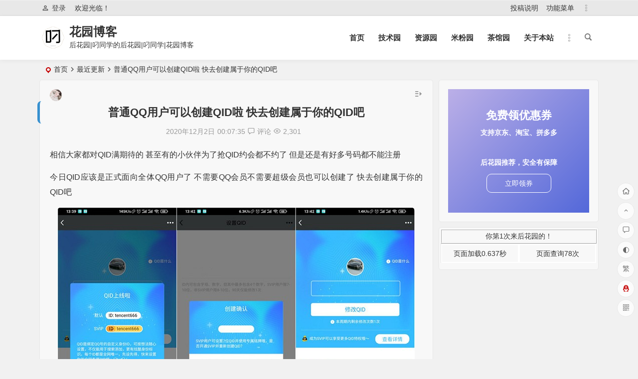

--- FILE ---
content_type: text/html; charset=UTF-8
request_url: https://www.wcstu.cn/6567.html
body_size: 23940
content:
<!DOCTYPE html>
<html lang="zh-CN">
<head>
<meta charset="UTF-8" />
<meta name="viewport" content="width=device-width, initial-scale=1, minimum-scale=1.0, maximum-scale=1.0, user-scalable=no" />
<meta http-equiv="Cache-Control" content="no-transform" />
<meta http-equiv="Cache-Control" content="no-siteapp" />
<title>普通QQ用户可以创建QID啦 快去创建属于你的QID吧 | 花园博客</title>
<meta name="description" content="相信大家都对QID满期待的 甚至有的小伙伴为了抢QID约会都不约了 但是还是有好多号码都不能注册" />
<meta name="keywords" content="" />
<meta property="og:description" content="相信大家都对QID满期待的 甚至有的小伙伴为了抢QID约会都不约了 但是还是有好多号码都不能注册">
<meta property="og:type" content="acticle">
<meta property="og:locale" content="zh-CN" />
<meta property="og:site_name" content="花园博客">
<meta property="og:title" content="普通QQ用户可以创建QID啦 快去创建属于你的QID吧">
<meta property="og:url" content="https://www.wcstu.cn/6567.html"/> 
<meta property="og:image" content="https://www.wcstu.cn/wp-content/uploads/2020/12/b776e-202012011354015333.jpg">
<link rel="shortcut icon" href="https://www.wcstu.cn/wp-content/uploads/2020/08/20200805221658-51202.png">
<link rel="apple-touch-icon" sizes="114x114" href="https://www.wcstu.cn/wp-content/uploads/2020/08/20200805221658-51202.png" />
<link rel="pingback" href="https://www.wcstu.cn/xmlrpc.php">
<meta name='robots' content='max-image-preview:large' />
<style id='classic-theme-styles-inline-css' type='text/css'>
/*! This file is auto-generated */
.wp-block-button__link{color:#fff;background-color:#32373c;border-radius:9999px;box-shadow:none;text-decoration:none;padding:calc(.667em + 2px) calc(1.333em + 2px);font-size:1.125em}.wp-block-file__button{background:#32373c;color:#fff;text-decoration:none}
</style>
<style id='global-styles-inline-css' type='text/css'>
body{--wp--preset--color--black: #000000;--wp--preset--color--cyan-bluish-gray: #abb8c3;--wp--preset--color--white: #ffffff;--wp--preset--color--pale-pink: #f78da7;--wp--preset--color--vivid-red: #cf2e2e;--wp--preset--color--luminous-vivid-orange: #ff6900;--wp--preset--color--luminous-vivid-amber: #fcb900;--wp--preset--color--light-green-cyan: #7bdcb5;--wp--preset--color--vivid-green-cyan: #00d084;--wp--preset--color--pale-cyan-blue: #8ed1fc;--wp--preset--color--vivid-cyan-blue: #0693e3;--wp--preset--color--vivid-purple: #9b51e0;--wp--preset--gradient--vivid-cyan-blue-to-vivid-purple: linear-gradient(135deg,rgba(6,147,227,1) 0%,rgb(155,81,224) 100%);--wp--preset--gradient--light-green-cyan-to-vivid-green-cyan: linear-gradient(135deg,rgb(122,220,180) 0%,rgb(0,208,130) 100%);--wp--preset--gradient--luminous-vivid-amber-to-luminous-vivid-orange: linear-gradient(135deg,rgba(252,185,0,1) 0%,rgba(255,105,0,1) 100%);--wp--preset--gradient--luminous-vivid-orange-to-vivid-red: linear-gradient(135deg,rgba(255,105,0,1) 0%,rgb(207,46,46) 100%);--wp--preset--gradient--very-light-gray-to-cyan-bluish-gray: linear-gradient(135deg,rgb(238,238,238) 0%,rgb(169,184,195) 100%);--wp--preset--gradient--cool-to-warm-spectrum: linear-gradient(135deg,rgb(74,234,220) 0%,rgb(151,120,209) 20%,rgb(207,42,186) 40%,rgb(238,44,130) 60%,rgb(251,105,98) 80%,rgb(254,248,76) 100%);--wp--preset--gradient--blush-light-purple: linear-gradient(135deg,rgb(255,206,236) 0%,rgb(152,150,240) 100%);--wp--preset--gradient--blush-bordeaux: linear-gradient(135deg,rgb(254,205,165) 0%,rgb(254,45,45) 50%,rgb(107,0,62) 100%);--wp--preset--gradient--luminous-dusk: linear-gradient(135deg,rgb(255,203,112) 0%,rgb(199,81,192) 50%,rgb(65,88,208) 100%);--wp--preset--gradient--pale-ocean: linear-gradient(135deg,rgb(255,245,203) 0%,rgb(182,227,212) 50%,rgb(51,167,181) 100%);--wp--preset--gradient--electric-grass: linear-gradient(135deg,rgb(202,248,128) 0%,rgb(113,206,126) 100%);--wp--preset--gradient--midnight: linear-gradient(135deg,rgb(2,3,129) 0%,rgb(40,116,252) 100%);--wp--preset--font-size--small: 13px;--wp--preset--font-size--medium: 20px;--wp--preset--font-size--large: 36px;--wp--preset--font-size--x-large: 42px;--wp--preset--spacing--20: 0.44rem;--wp--preset--spacing--30: 0.67rem;--wp--preset--spacing--40: 1rem;--wp--preset--spacing--50: 1.5rem;--wp--preset--spacing--60: 2.25rem;--wp--preset--spacing--70: 3.38rem;--wp--preset--spacing--80: 5.06rem;--wp--preset--shadow--natural: 6px 6px 9px rgba(0, 0, 0, 0.2);--wp--preset--shadow--deep: 12px 12px 50px rgba(0, 0, 0, 0.4);--wp--preset--shadow--sharp: 6px 6px 0px rgba(0, 0, 0, 0.2);--wp--preset--shadow--outlined: 6px 6px 0px -3px rgba(255, 255, 255, 1), 6px 6px rgba(0, 0, 0, 1);--wp--preset--shadow--crisp: 6px 6px 0px rgba(0, 0, 0, 1);}:where(.is-layout-flex){gap: 0.5em;}:where(.is-layout-grid){gap: 0.5em;}body .is-layout-flow > .alignleft{float: left;margin-inline-start: 0;margin-inline-end: 2em;}body .is-layout-flow > .alignright{float: right;margin-inline-start: 2em;margin-inline-end: 0;}body .is-layout-flow > .aligncenter{margin-left: auto !important;margin-right: auto !important;}body .is-layout-constrained > .alignleft{float: left;margin-inline-start: 0;margin-inline-end: 2em;}body .is-layout-constrained > .alignright{float: right;margin-inline-start: 2em;margin-inline-end: 0;}body .is-layout-constrained > .aligncenter{margin-left: auto !important;margin-right: auto !important;}body .is-layout-constrained > :where(:not(.alignleft):not(.alignright):not(.alignfull)){max-width: var(--wp--style--global--content-size);margin-left: auto !important;margin-right: auto !important;}body .is-layout-constrained > .alignwide{max-width: var(--wp--style--global--wide-size);}body .is-layout-flex{display: flex;}body .is-layout-flex{flex-wrap: wrap;align-items: center;}body .is-layout-flex > *{margin: 0;}body .is-layout-grid{display: grid;}body .is-layout-grid > *{margin: 0;}:where(.wp-block-columns.is-layout-flex){gap: 2em;}:where(.wp-block-columns.is-layout-grid){gap: 2em;}:where(.wp-block-post-template.is-layout-flex){gap: 1.25em;}:where(.wp-block-post-template.is-layout-grid){gap: 1.25em;}.has-black-color{color: var(--wp--preset--color--black) !important;}.has-cyan-bluish-gray-color{color: var(--wp--preset--color--cyan-bluish-gray) !important;}.has-white-color{color: var(--wp--preset--color--white) !important;}.has-pale-pink-color{color: var(--wp--preset--color--pale-pink) !important;}.has-vivid-red-color{color: var(--wp--preset--color--vivid-red) !important;}.has-luminous-vivid-orange-color{color: var(--wp--preset--color--luminous-vivid-orange) !important;}.has-luminous-vivid-amber-color{color: var(--wp--preset--color--luminous-vivid-amber) !important;}.has-light-green-cyan-color{color: var(--wp--preset--color--light-green-cyan) !important;}.has-vivid-green-cyan-color{color: var(--wp--preset--color--vivid-green-cyan) !important;}.has-pale-cyan-blue-color{color: var(--wp--preset--color--pale-cyan-blue) !important;}.has-vivid-cyan-blue-color{color: var(--wp--preset--color--vivid-cyan-blue) !important;}.has-vivid-purple-color{color: var(--wp--preset--color--vivid-purple) !important;}.has-black-background-color{background-color: var(--wp--preset--color--black) !important;}.has-cyan-bluish-gray-background-color{background-color: var(--wp--preset--color--cyan-bluish-gray) !important;}.has-white-background-color{background-color: var(--wp--preset--color--white) !important;}.has-pale-pink-background-color{background-color: var(--wp--preset--color--pale-pink) !important;}.has-vivid-red-background-color{background-color: var(--wp--preset--color--vivid-red) !important;}.has-luminous-vivid-orange-background-color{background-color: var(--wp--preset--color--luminous-vivid-orange) !important;}.has-luminous-vivid-amber-background-color{background-color: var(--wp--preset--color--luminous-vivid-amber) !important;}.has-light-green-cyan-background-color{background-color: var(--wp--preset--color--light-green-cyan) !important;}.has-vivid-green-cyan-background-color{background-color: var(--wp--preset--color--vivid-green-cyan) !important;}.has-pale-cyan-blue-background-color{background-color: var(--wp--preset--color--pale-cyan-blue) !important;}.has-vivid-cyan-blue-background-color{background-color: var(--wp--preset--color--vivid-cyan-blue) !important;}.has-vivid-purple-background-color{background-color: var(--wp--preset--color--vivid-purple) !important;}.has-black-border-color{border-color: var(--wp--preset--color--black) !important;}.has-cyan-bluish-gray-border-color{border-color: var(--wp--preset--color--cyan-bluish-gray) !important;}.has-white-border-color{border-color: var(--wp--preset--color--white) !important;}.has-pale-pink-border-color{border-color: var(--wp--preset--color--pale-pink) !important;}.has-vivid-red-border-color{border-color: var(--wp--preset--color--vivid-red) !important;}.has-luminous-vivid-orange-border-color{border-color: var(--wp--preset--color--luminous-vivid-orange) !important;}.has-luminous-vivid-amber-border-color{border-color: var(--wp--preset--color--luminous-vivid-amber) !important;}.has-light-green-cyan-border-color{border-color: var(--wp--preset--color--light-green-cyan) !important;}.has-vivid-green-cyan-border-color{border-color: var(--wp--preset--color--vivid-green-cyan) !important;}.has-pale-cyan-blue-border-color{border-color: var(--wp--preset--color--pale-cyan-blue) !important;}.has-vivid-cyan-blue-border-color{border-color: var(--wp--preset--color--vivid-cyan-blue) !important;}.has-vivid-purple-border-color{border-color: var(--wp--preset--color--vivid-purple) !important;}.has-vivid-cyan-blue-to-vivid-purple-gradient-background{background: var(--wp--preset--gradient--vivid-cyan-blue-to-vivid-purple) !important;}.has-light-green-cyan-to-vivid-green-cyan-gradient-background{background: var(--wp--preset--gradient--light-green-cyan-to-vivid-green-cyan) !important;}.has-luminous-vivid-amber-to-luminous-vivid-orange-gradient-background{background: var(--wp--preset--gradient--luminous-vivid-amber-to-luminous-vivid-orange) !important;}.has-luminous-vivid-orange-to-vivid-red-gradient-background{background: var(--wp--preset--gradient--luminous-vivid-orange-to-vivid-red) !important;}.has-very-light-gray-to-cyan-bluish-gray-gradient-background{background: var(--wp--preset--gradient--very-light-gray-to-cyan-bluish-gray) !important;}.has-cool-to-warm-spectrum-gradient-background{background: var(--wp--preset--gradient--cool-to-warm-spectrum) !important;}.has-blush-light-purple-gradient-background{background: var(--wp--preset--gradient--blush-light-purple) !important;}.has-blush-bordeaux-gradient-background{background: var(--wp--preset--gradient--blush-bordeaux) !important;}.has-luminous-dusk-gradient-background{background: var(--wp--preset--gradient--luminous-dusk) !important;}.has-pale-ocean-gradient-background{background: var(--wp--preset--gradient--pale-ocean) !important;}.has-electric-grass-gradient-background{background: var(--wp--preset--gradient--electric-grass) !important;}.has-midnight-gradient-background{background: var(--wp--preset--gradient--midnight) !important;}.has-small-font-size{font-size: var(--wp--preset--font-size--small) !important;}.has-medium-font-size{font-size: var(--wp--preset--font-size--medium) !important;}.has-large-font-size{font-size: var(--wp--preset--font-size--large) !important;}.has-x-large-font-size{font-size: var(--wp--preset--font-size--x-large) !important;}
.wp-block-navigation a:where(:not(.wp-element-button)){color: inherit;}
:where(.wp-block-post-template.is-layout-flex){gap: 1.25em;}:where(.wp-block-post-template.is-layout-grid){gap: 1.25em;}
:where(.wp-block-columns.is-layout-flex){gap: 2em;}:where(.wp-block-columns.is-layout-grid){gap: 2em;}
.wp-block-pullquote{font-size: 1.5em;line-height: 1.6;}
</style>
<link rel='stylesheet' id='begin-style-css' href='https://www.wcstu.cn/wp-content/themes/begin/style.css?ver=2021/10/24' type='text/css' media='all' />
<link rel='stylesheet' id='be-css' href='https://www.wcstu.cn/wp-content/themes/begin/css/be.css?ver=2021/10/24' type='text/css' media='all' />
<link rel='stylesheet' id='fonts-css' href='https://www.wcstu.cn/wp-content/themes/begin/css/fonts/fonts.css?ver=2021/10/24' type='text/css' media='all' />
<link rel='stylesheet' id='icons-css' href='https://www.wcstu.cn/wp-content/themes/begin/css/icons/icons.css?ver=2021/10/24' type='text/css' media='all' />
<link rel='stylesheet' id='dashicons-css' href='https://www.wcstu.cn/wp-includes/css/dashicons.min.css?ver=6.3.7' type='text/css' media='all' />
<link rel='stylesheet' id='highlight-css' href='https://www.wcstu.cn/wp-content/themes/begin/css/highlight.css?ver=2021/10/24' type='text/css' media='all' />
<link rel='stylesheet' id='prettify-css' href='https://www.wcstu.cn/wp-content/themes/begin/css/prettify.css?ver=2021/10/24' type='text/css' media='all' />
<script type='text/javascript' src='https://www.wcstu.cn/wp-includes/js/jquery/jquery.min.js?ver=3.7.0' id='jquery-core-js'></script>
<script type='text/javascript' src='https://www.wcstu.cn/wp-includes/js/jquery/jquery-migrate.min.js?ver=3.4.1' id='jquery-migrate-js'></script>
<script type='text/javascript' src='https://www.wcstu.cn/wp-content/themes/begin/js/jquery.lazyload.js?ver=2021/10/24' id='lazyload-js'></script>
<!--[if lt IE 9]>
<script type='text/javascript' src='https://www.wcstu.cn/wp-content/themes/begin/js/html5.js?ver=2021/10/24' id='html5-js'></script>
<![endif]-->
<link rel="canonical" href="https://www.wcstu.cn/6567.html" />
<style type="text/css">/*定义滚动条高宽及背景 高宽分别对应横竖滚动条的尺寸*/  
::-webkit-scrollbar  
{  
    width: 6px;  
    height: 6px;  
    background-color: #F5F5F5;  
}  
  /*定义滚动条轨道 内阴影+圆角*/  
::-webkit-scrollbar-track  
{  
    -webkit-box-shadow: inset 0 0 6px rgba(0,0,0,0.3);  
    border-radius: 10px;  
    background-color: #F5F5F5;  
}  
  /*定义滑块 内阴影+圆角*/  
::-webkit-scrollbar-thumb  
{  
    border-radius: 15px;  
    -webkit-box-shadow: inset 0 0 6px rgba(0,0,0,.3);  
    background-color: #018EE8;  
}  
/** 圆角样式 **/
#slider img,.single-tag li a,#slider img,.cat-box, .cat-title,.fadeInUp,#sidebar h3,.cat-grid-title, .cat-square-title,.nbs-flexisel-container,img,h1, h2, h3, h4, h5, h6,a，.nav-menu, .nav-menu *,.type-cat a, .child-cat a,.link-all a
{border-radius: 8px
}
/*缩略图之圆角和背影特效*/
.thumbnail {
    border-radius: 6px;
    box-shadow: rgba(0,0,0,0.5) 3px 3px 3px;
}

/* 根据实际情况修改定位*/
}
/* 小图标旋转*/
.fa-user-circle{
-webkit-animation:fa-spin 2s infinite linear;
animation:fa-spin 2s infinite linear
}
.fa-ravelry{
-webkit-animation:fa-spin 2s infinite linear;
animation:fa-spin 2s infinite linear
}
/*全局透明*/  
.post{background:rgba(255, 255, 255, 0.5);}  
.widget{background-color: rgba(255, 255, 255, 0.5)}  
.zm-tabs-container{background-color: rgba(255, 255, 255, 0.5)}  
#menu-box{background-color: rgba(255, 255, 255, 0.5)}
/*字体加粗*/
#site-nav .down-menu li {
       font-weight: bold;
   }
/*（导航栏菜单）字体加粗加大*/
#site-nav .down-menu li {
        font-weight: bold;
        font-size:18px;
    }@media screen and (min-width: 1025px) {.nav-menu li.menu-item:nth-child(n+8){display: none;}}@media screen and (min-width: 1025px) {.top-menu li.menu-item:nth-child(n+8){display: none;}}.planned {transition: width 4000ms;}</style><link rel="icon" href="https://www.wcstu.cn/wp-content/uploads/2019/10/cropped-1logo-32x32.png" sizes="32x32" />
<link rel="icon" href="https://www.wcstu.cn/wp-content/uploads/2019/10/cropped-1logo-192x192.png" sizes="192x192" />
<link rel="apple-touch-icon" href="https://www.wcstu.cn/wp-content/uploads/2019/10/cropped-1logo-180x180.png" />
<meta name="msapplication-TileImage" content="https://www.wcstu.cn/wp-content/uploads/2019/10/cropped-1logo-270x270.png" />

</head>
<body class="post-template-default single single-post postid-6567 single-format-standard" ontouchstart="">
	<script>
		if (localStorage.getItem('beNightMode')) {
			document.body.className +=' night';
		}
	</script>
	<div id="page" class="hfeed site">
	<header id="masthead" class="site-header da site-header-s">
	<div id="header-main" class="header-main">
				<nav id="header-top" class="header-top dah">
			<div class="nav-top dah">
			<div id="user-profile">
								<div class="greet-top bgt">
									<div class="user-wel bgt">欢迎光临！</div>
							</div>
					
	
	<div class="login-reg login-admin fd">
									<div class="nav-set">
				 	<div class="nav-login">
						<div class="show-layer bgt" data-show-layer="login-layer" role="button"><i class="be be-personoutline"></i>登录</div>
					</div>
				</div>
					
			</div>
</div>
	
	<div class="nav-menu-top dah">
		<div class="menu-%e9%a1%b6%e9%83%a8%e8%8f%9c%e5%8d%95-container"><ul id="menu-%e9%a1%b6%e9%83%a8%e8%8f%9c%e5%8d%95" class="top-menu top-menu-more"><li id="menu-item-6995" class="menu-item menu-item-type-custom menu-item-object-custom menu-item-6995"><a href="https://www.wcstu.cn/2371.html">投稿说明</a></li>
<li id="menu-item-14" class="menu-item menu-item-type-custom menu-item-object-custom menu-item-14"><a target="_blank" rel="noopener" href="http://gn.wcstu.cn/">功能菜单</a></li>
<li class="nav-more"><span class="nav-more-i"><i class="be be-more"></i></span><ul class="menu-more-li"></ul></li></ul></div>	</div>
</div>
		</nav>
				<div id="menu-container" class="da menu-glass">
			<div id="navigation-top" class="bgt menu_c">
				<span class="nav-search"></span>														<div class="logo-site">
												<p class="site-title">
						<a href="https://www.wcstu.cn/">
			<span class="logo-small"><img src="https://www.wcstu.cn/wp-content/uploads/2020/08/20200805221658-51202.png" alt="花园博客" /></span>
			花园博客		</a>
	
	
			</p>

								<p class="site-description clear-small">后花园|叼同学的后花园|叼同学|花园博客</p>
								</div>

									<div id="site-nav-wrap" class="site-nav-wrap-right">
									<div id="sidr-close">
						<span class="toggle-sidr-close"><i class="be be-cross"></i></span>
												<div class="mobile-login-but bkxy">
									<span class="mobile-login show-layer" data-show-layer="login-layer" role="button">登录</span>
											</div>
								</div>
					<nav id="site-nav" class="main-nav nav-ace">
									<span id="navigation-toggle" class="bars"><i class="be be-menu"></i></span>
	
		<div class="menu-%e4%b8%bb%e8%8f%9c%e5%8d%95-container"><ul id="menu-%e4%b8%bb%e8%8f%9c%e5%8d%95" class="down-menu nav-menu main-menu-more"><li id="menu-item-37" class="fa-home menu-item menu-item-type-custom menu-item-object-custom menu-item-home menu-item-37"><a href="http://www.wcstu.cn">首页</a></li>
<li id="menu-item-8" class="fa-wrench menu-item menu-item-type-custom menu-item-object-custom menu-item-8"><a href="http://www.wcstu.cn/?cat=4">技术园</a></li>
<li id="menu-item-12" class="fa-space-shuttle menu-item menu-item-type-custom menu-item-object-custom menu-item-12"><a href="http://www.wcstu.cn/?cat=11">资源园</a></li>
<li id="menu-item-77" class="fa-maxcdn menu-item menu-item-type-custom menu-item-object-custom menu-item-77"><a href="http://www.wcstu.cn/?cat=6">米粉园</a></li>
<li id="menu-item-52" class="fa-comments menu-item menu-item-type-custom menu-item-object-custom menu-item-52"><a href="http://www.wcstu.cn/?cat=9">茶馆园</a></li>
<li id="menu-item-13" class="fa-angellist menu-item menu-item-type-custom menu-item-object-custom menu-item-13"><a href="http://www.wcstu.cn/?p=16">关于本站</a></li>
<li class="nav-more"><span class="nav-more-i"><i class="be be-more"></i></span><ul class="menu-more-li"></ul></li></ul></div>
<div id="overlay"></div>
					</nav>
				</div>
																<div class="clear"></div>
			</div>
		</div>
	</div>
</header>
<div id="search-main" class="da">
	<div class="off-search-a"></div>
	<div class="search-wrap bgt fadeInDown animated">
					<div class="searchbar da">
							<form method="get" id="searchform-so" action="https://www.wcstu.cn/">
					<span class="search-input">
						<input type="text" value="" name="s" id="so" class="bk dah" placeholder="" required />
						<button type="submit" id="searchsubmit-so" class="bk da"><i class="be be-search"></i></button>
					</span>
										<div class="clear"></div>
				</form>
						</div>
		
				<div class="searchbar da">
			<script>
			function g(formname) {
				var url = "https://www.baidu.com/baidu";
				if (formname.s[1].checked) {
					formname.ct.value = "2097152";
				} else {
					formname.ct.value = "0";
				}
				formname.action = url;
				return true;
			}
			</script>
			<form name="f1" onsubmit="return g(this)" target="_blank">
				<span class="search-input">
					<input name=word class="swap_value bk dah" placeholder="百度一下" name="q" />
					<input name=tn type=hidden value="bds" />
					<input name=cl type=hidden value="3" />
					<input name=ct type=hidden />
					<input name=si type=hidden value="wcstu.cn" />
					<button type="submit" id="searchbaidu" class="search-close bk da"><i class="be be-baidu"></i></button>
					<input name=s class="choose" type=radio />
					<input name=s class="choose" type=radio checked />
				</span>
			</form>
		</div>
		
					<div class="searchbar da">
				<form method="get" id="searchform" action="https://cse.google.com/cse" target="_blank">
					<span class="search-input">
						<input type="text" value="" name="q" id="s" class="bk dah" placeholder="Google" />
						<input type="hidden" name="cx" value="005077649218303215363:ngrflw3nv8m" />
						<input type="hidden" name="ie" value="UTF-8" />
						<button type="submit" id="searchsubmit" class="search-close bk da"><svg class="icon" viewBox="0 0 1024 1024" version="1.1" xmlns="http://www.w3.org/2000/svg" p-id="1785" width="200" height="200"><path d="M522.016 438.016v176h290.016c-12 76-88 222.016-290.016 222.016-174.016 0-318.016-146.016-318.016-324s144-324 318.016-324c100 0 166.016 44 204 80l140-134.016C776 50.016 660 0 522.016 0c-282.016 0-512 230.016-512 512 0 284 230.016 512 512 512 296 0 492-208 492-500 0-34.016-4-60-8-84z" p-id="1786"></path></svg></button>
					</span>
				</form>
			</div>
		
				<div class="searchbar da">
			<form method="get" id="searchform" action="https://www.bing.com/search" target="_blank">
				<span class="search-input">
					<input type="text" value="" name="q" id="s" class="bk dah" placeholder="Bing" />
					<input type="hidden" name="q1" value="site:wcstu.cn">
					<button type="submit" id="searchsubmit" class="bk da"><svg class="icon" viewBox="0 0 1024 1024" version="1.1" xmlns="http://www.w3.org/2000/svg" p-id="2107" width="200" height="200"><path d="M340.5824 70.109867L102.536533 0.682667v851.217066L340.650667 643.345067V70.109867zM102.536533 851.7632l238.045867 171.6224 580.881067-340.923733V411.784533L102.536533 851.831467z" p-id="2108"></path><path d="M409.463467 255.3856l113.732266 238.933333 138.8544 56.866134 259.413334-139.400534-506.0608-156.330666z" p-id="2109"></path></svg></button>
				</span>
			</form>
		</div>
		
				<div class="searchbar da">
			<form action="https://www.so.com/s" target="_blank" id="so360form">
				<span class="search-input">
					<input type="text" autocomplete="off"  placeholder="360搜索" name="q" id="so360_keyword" class="bk dah">
					<button type="submit" id="so360_submit" class="search-close bk da"><svg class="icon soico" viewBox="0 0 1024 1024" version="1.1" xmlns="http://www.w3.org/2000/svg" p-id="3349" width="200" height="200"><path d="M457.8816 954.2656C214.016 954.2656 15.616 755.8656 15.616 512S214.016 69.7344 457.8816 69.7344s442.2656 198.4 442.2656 442.2656-198.41024 442.2656-442.2656 442.2656z m0-742.25664c-165.41696 0-299.99104 134.57408-299.99104 299.99104S292.4544 811.99104 457.8816 811.99104 757.87264 677.41696 757.87264 512 623.29856 212.00896 457.8816 212.00896z" p-id="3350"></path><path d="M937.24672 849.11104m-71.13728 0a71.13728 71.13728 0 1 0 142.27456 0 71.13728 71.13728 0 1 0-142.27456 0Z" p-id="3351"></path><path d="M457.8816 954.2656c-175.33952 0-334.2848-103.71072-404.9408-264.21248l-1.95584-4.5056c-15.4112-36.13696 1.39264-77.9264 37.51936-93.3376 36.12672-15.4112 77.9264 1.3824 93.3376 37.51936l1.29024 2.9696c47.95392 108.93312 155.79136 179.29216 274.7392 179.29216 117.5552 0 224.88064-69.21216 273.41824-176.32256 0.65536-1.44384 1.31072-2.9184 1.9456-4.39296 15.60576-36.05504 57.47712-52.6336 93.53216-37.02784 36.05504 15.60576 52.6336 57.47712 37.02784 93.53216-0.95232 2.21184-1.93536 4.4032-2.92864 6.59456-71.53664 157.88032-229.72416 259.8912-402.98496 259.8912z" p-id="3352"></path></svg></button>
					<input type="hidden" name="ie" value="utf-8">
					<input type="hidden" name="src" value="zz_wcstu.cn">
					<input type="hidden" name="site" value="wcstu.cn">
					<input type="hidden" name="rg" value="1">
					<input type="hidden" name="inurl" value="">
				</span>
			</form>
		</div>
		
				<div class="searchbar da">
			<form action="https://www.sogou.com/web" target="_blank" name="sogou_queryform">
				<span class="search-input">
					<input type="text" placeholder="上网从搜狗开始" name="query" class="bk dah">
					<button type="submit" id="sogou_submit" class="search-close bk da" onclick="check_insite_input(document.sogou_queryform, 1)"><svg class="icon soico" viewBox="0 0 1024 1024" version="1.1" xmlns="http://www.w3.org/2000/svg" p-id="2771" width="200" height="200"><path d="M975.3088 822.10816l-53.80096-52.57216-0.02048 0.01024c-33.6896 59.16672-81.5616 109.2096-139.02848 145.4592-0.06144 0.04096-0.12288 0.07168-0.18432 0.11264l50.50368 53.62688a486.668288 486.668288 0 0 0 142.53056-146.6368z" p-id="2772"></path><path d="M509.83936 924.75392C281.87648 924.75392 97.08544 739.96288 97.08544 512c0-227.96288 184.80128-412.75392 412.75392-412.75392S922.59328 284.03712 922.59328 512c0 74.16832-19.57888 143.75936-53.83168 203.90912l0.02048-0.01024 53.80096 52.57216C969.13408 694.09792 996.07552 606.208 996.07552 512c0-267.34592-216.7296-484.07552-484.07552-484.07552S27.92448 244.65408 27.92448 512 244.65408 996.07552 512 996.07552c99.14368 0 191.31392-29.82912 268.06272-80.96768l-50.50368-53.62688c-63.62112 40.07936-138.96704 63.27296-219.71968 63.27296z" p-id="2773"></path><path d="M785.05984 403.10784l4.46464-105.96352s-126.03392-60.78464-310.6304-60.23168c-184.59648 0.55296-255.97952 65.24928-253.7472 153.36448 2.23232 88.1152 132.73088 142.76608 221.96224 170.6496 89.23136 27.88352 157.26592 45.73184 156.14976 81.98144-1.11616 36.2496-45.86496 48.51712-91.24864 47.96416s-204.31872-30.6688-282.95168-92.57984l-3.95264 120.46336s155.648 75.84768 324.06528 70.83008c168.41728-5.0176 255.97952-73.05216 254.30016-156.14976S700.29312 497.92 593.7664 464.45568s-173.44512-53.53472-172.88192-91.46368 127.71328-72.4992 364.17536 30.11584z" p-id="2774"></path></svg></button>
					<input type="hidden" name="insite" value="wcstu.cn">
				</span>
			</form>
		</div>
				<div class="clear"></div>

				<nav class="search-nav hz">
			<h4 class="hz">搜索热点</h4>
			<div class="clear"></div>
			<div class="menu-%e4%b8%bb%e8%8f%9c%e5%8d%95-container"><ul id="menu-%e4%b8%bb%e8%8f%9c%e5%8d%95-1" class="search-menu"><li class="fa-home menu-item menu-item-type-custom menu-item-object-custom menu-item-home menu-item-37"><a href="http://www.wcstu.cn">首页</a></li>
<li class="fa-wrench menu-item menu-item-type-custom menu-item-object-custom menu-item-8"><a href="http://www.wcstu.cn/?cat=4">技术园</a></li>
<li class="fa-space-shuttle menu-item menu-item-type-custom menu-item-object-custom menu-item-12"><a href="http://www.wcstu.cn/?cat=11">资源园</a></li>
<li class="fa-maxcdn menu-item menu-item-type-custom menu-item-object-custom menu-item-77"><a href="http://www.wcstu.cn/?cat=6">米粉园</a></li>
<li class="fa-comments menu-item menu-item-type-custom menu-item-object-custom menu-item-52"><a href="http://www.wcstu.cn/?cat=9">茶馆园</a></li>
<li class="fa-angellist menu-item menu-item-type-custom menu-item-object-custom menu-item-13"><a href="http://www.wcstu.cn/?p=16">关于本站</a></li>
</ul></div>		</nav>
				<div class="clear"></div>
	</div>
	<div class="off-search-b">
		<div class="clear"></div>
	</div>
	<div class="off-search dah fadeInDown animated"></div>
</div>		<nav class="bread">
		<div class="be-bread">
			<div class="breadcrumb"><span class="seat"></span><a href="https://www.wcstu.cn/" rel="bookmark">首页</a><i class="be be-arrowright"></i><span><a href="https://www.wcstu.cn/category/uncategorized/">最近更新</a></span><i class="be be-arrowright"></i><span class="current">普通QQ用户可以创建QID啦 快去创建属于你的QID吧</span></div>		</div>
	</nav>
	
	


	
	<div id="content" class="site-content site-small site-roll">
		
		<div id="primary" class="content-area meta-b">

		<main id="main" class="site-main" role="main">

			
				<article id="post-6567" data-aos=fade-up class="ms bk post-6567 post type-post status-publish format-standard hentry category-uncategorized category-cg sobp">
		<header class="entry-header entry-header-c">
														<h1 class="entry-title">普通QQ用户可以创建QID啦 快去创建属于你的QID吧</h1>										</header><!-- .entry-header -->

	<div class="entry-content">
		
						<div class="begin-single-meta begin-single-meta-c"><span class="meta-author"><span class="meta-author-avatar load"><img alt='叼同学' src='https://www.wcstu.cn/wp-content/uploads/2024/04/叼同学_avatar-96x96.jpg' class='avatar avatar-96 photo' height='96' width='96' /></span><div class="meta-author-box bgt fd">
	<div class="arrow-up bgt"></div>
	<a href="https://www.wcstu.cn/author/1/" rel="external nofollow">
		<div class="meta-author-inf yy bk load">
			<div class="meta-inf-avatar bk">
									<img alt='叼同学' src='https://www.wcstu.cn/wp-content/uploads/2024/04/叼同学_avatar-96x96.jpg' class='avatar avatar-96 photo' height='96' width='96' />							</div>
			<div class="meta-inf-name">叼同学</div>
			<div class="meta-inf meta-inf-posts"><span>911</span><br />文章</div>
			<div class="meta-inf meta-inf-comment"><span>45</span><br />评论</div>
			<div class="clear"></div>
		</div>
	</a>
	<div class="clear"></div>
</div>
</span><span class="my-date">2020年12月2日<i class="i-time">00:07:35</i></span><span class="comment"><a href="https://www.wcstu.cn/6567.html#respond"><i class="be be-speechbubble ri"></i><div class="comment-qa"></div><em>评论</em></a></span><span class="views"><i class="be be-eye ri"></i>2,301</span><span class="word-time"></span></div><span class="s-hide"><span class="off-side"></span></span>			
							<div class="single-content">
																<p>相信大家都对QID满期待的 甚至有的小伙伴为了抢QID约会都不约了 但是还是有好多号码都不能注册</p>
<p>今日QID应该是正式面向全体QQ用户了 不需要QQ会员不需要超级会员也可以创建了 快去创建属于你的QID吧</p>
<p><img alt="普通QQ用户可以创建QID啦 快去创建属于你的QID吧" decoding="async" title="普通QQ用户可以创建QID啦_快去创建属于你的QID吧" src="https://www.wcstu.cn/wp-content/uploads/2020/12/b776e-202012011354015333.jpg" alt="普通QQ用户可以创建QID啦_快去创建属于你的QID吧" /></p>
<p>创建地址：<a href="https://sourl.cn/8kUxpj">https://sourl.cn/8kUxpj</a></p>
			</div>
					<div class="begin-today rp"><fieldset><legend><h5>历史上的今天</h5></legend><div class="today-date"><div class="today-m">12月</div><div class="today-d">2</div></div><ul><li><a href="https://www.wcstu.cn/687.html" target="_blank"><span>2019</span>天涯明月刀手游安卓版体验测试招募，国风手游画面美美想玩天刀的小伙伴走起来。</a></li></ul></fieldset></div>		<div class="turn-small"></div>				<div class="sharing-box" data-aos="zoom-in">
	<a class="zmy-btn-beshare zmy-btn-donate use-beshare-donate-btn bk dah" rel="external nofollow" data-hover="打赏"><div class="arrow-share"></div></a>	<a class="zmy-btn-beshare zmy-btn-like use-beshare-like-btn bk dah" data-count="" rel="external nofollow">
		<span class="sharetip bz like-number">
			点赞		</span>
		<div class="triangle-down"></div>
	</a>	<span class="favorite-box show-layer" data-show-layer="login-layer"><a class="zmy-btn-beshare bk no-favorite dah" rel="external nofollow"><span class="like-number sharetip bz">登录收藏</span><div class="triangle-down"></div></a></span>	<a class="zmy-btn-beshare zmy-btn-share use-beshare-social-btn bk dah" rel="external nofollow" data-hover="分享"><div class="arrow-share"></div></a>			<span class="post-link">https://www.wcstu.cn/6567.html</span>
					<span class="zmy-btn-link-l copytip"></span>
			<span class="zmy-btn-link-l copytipl"></span>
			<a class="tooltip zmy-btn-beshare zmy-btn-link zmy-btn-link-b use-beshare-link-btn bk dah" rel="external nofollow" onclick="myFunction()" onmouseout="outFunc()"><span class="sharetip bz copytip">复制链接</span></a>
				<a class="zmy-btn-beshare zmy-share-poster use-beshare-poster-btn bk dah" rel="external nofollow" data-hover="海报"><div class="arrow-share"></div></a></div>
		
	<div class="content-empty"></div>
		<footer class="single-footer">
		<div class="single-cat-tag dah"><div class="single-cat dah"><i class="be be-sort"></i><a href="https://www.wcstu.cn/category/uncategorized/" rel="category tag">最近更新</a> <a href="https://www.wcstu.cn/category/cg/" rel="category tag">茶馆圆</a></div></div>	</footer>

				<div class="clear"></div>
	</div><!-- .entry-content -->

	</article><!-- #post -->

<div class="single-tag"></div>
								<div class="slider-rolling-box ms bk" data-aos=fade-up>
			<div id="slider-rolling" class="owl-carousel be-rolling single-rolling">
									<div id="post-11082" class="scrolling-img post-11082 post type-post status-publish format-standard hentry category-uncategorized category-cg sobp" >
						<div class="scrolling-thumbnail"><a class="sc" rel="external nofollow" href="https://www.wcstu.cn/11082.html"><img class="owl-lazy" data-src="https://s2.ax1x.com/2019/05/31/Vl0ha8.jpg" alt="最新无广告花园影视网站" width="280" height="210" /></a></div>
						<div class="clear"></div>
						<h2 class="grid-title over"><a href="https://www.wcstu.cn/11082.html" rel="bookmark">最新无广告花园影视网站</a></h2>						<div class="clear"></div>
					</div>
									<div id="post-10918" class="scrolling-img post-10918 post type-post status-publish format-standard hentry category-uncategorized category-cg sobp" >
						<div class="scrolling-thumbnail"><a class="sc" rel="external nofollow" href="https://www.wcstu.cn/10918.html"><img class="owl-lazy" data-src="https://s2.ax1x.com/2019/05/31/Vl0ha8.jpg" alt="导航页面" width="280" height="210" /></a></div>
						<div class="clear"></div>
						<h2 class="grid-title over"><a href="https://www.wcstu.cn/10918.html" rel="bookmark">导航页面</a></h2>						<div class="clear"></div>
					</div>
									<div id="post-10843" class="scrolling-img post-10843 post type-post status-publish format-standard hentry category-uncategorized category-cg sobp" >
						<div class="scrolling-thumbnail"><a class="sc" rel="external nofollow" href="https://www.wcstu.cn/10843.html"><img class="owl-lazy" data-src="https://www.wcstu.cn/wp-content/themes/begin/prune.php?src=https://www.wcstu.cn/wp-content/uploads/2024/05/42.png&w=280&h=210&a=&zc=1" alt="很好用的免费mp3音频转换txt文本文字" width="280" height="210" /></a></div>
						<div class="clear"></div>
						<h2 class="grid-title over"><a href="https://www.wcstu.cn/10843.html" rel="bookmark">很好用的免费mp3音频转换txt文本文字</a></h2>						<div class="clear"></div>
					</div>
									<div id="post-10838" class="scrolling-img post-10838 post type-post status-publish format-standard hentry category-uncategorized category-cg sobp" >
						<div class="scrolling-thumbnail"><a class="sc" rel="external nofollow" href="https://www.wcstu.cn/10838.html"><img class="owl-lazy" data-src="https://www.wcstu.cn/wp-content/themes/begin/prune.php?src=https://www.wcstu.cn/wp-content/uploads/2024/05/036.jpg&w=280&h=210&a=&zc=1" alt="在线免费转换五星评论家 麦克阿瑟语音 一共俩个免登录很好用" width="280" height="210" /></a></div>
						<div class="clear"></div>
						<h2 class="grid-title over"><a href="https://www.wcstu.cn/10838.html" rel="bookmark">在线免费转换五星评论家 麦克阿瑟语音 一共俩个免登录很好用</a></h2>						<div class="clear"></div>
					</div>
									<div id="post-10822" class="scrolling-img post-10822 post type-post status-publish format-standard hentry category-uncategorized category-cg sobp" >
						<div class="scrolling-thumbnail"><a class="sc" rel="external nofollow" href="https://www.wcstu.cn/10822.html"><img class="owl-lazy" data-src="https://www.wcstu.cn/wp-content/themes/begin/prune.php?src=https://www.wcstu.cn/wp-content/uploads/2024/05/QQ截图20240516104653.jpg&w=280&h=210&a=&zc=1" alt="图吧工具箱 v2024.05 绿色版" width="280" height="210" /></a></div>
						<div class="clear"></div>
						<h2 class="grid-title over"><a href="https://www.wcstu.cn/10822.html" rel="bookmark">图吧工具箱 v2024.05 绿色版</a></h2>						<div class="clear"></div>
					</div>
									<div id="post-10064" class="scrolling-img post-10064 post type-post status-publish format-standard hentry category-cg tag-qq tag-165 tag-166 sobp" >
						<div class="scrolling-thumbnail"><a class="sc" rel="external nofollow" href="https://www.wcstu.cn/10064.html"><img class="owl-lazy" data-src="https://www.wcstu.cn/wp-content/themes/begin/prune.php?src=https://www.wcstu.cn/wp-content/uploads/2023/02/3cca9-hyu53986p9.png&w=280&h=210&a=&zc=1" alt="花园综合代挂-QQ代挂用户必看！QQ豪华全套仅需3元" width="280" height="210" /></a></div>
						<div class="clear"></div>
						<h2 class="grid-title over"><a href="https://www.wcstu.cn/10064.html" rel="bookmark">花园综合代挂-QQ代挂用户必看！QQ豪华全套仅需3元</a></h2>						<div class="clear"></div>
					</div>
									<div id="post-8724" class="scrolling-img post-8724 post type-post status-publish format-standard hentry category-uncategorized category-cg sobp" >
						<div class="scrolling-thumbnail"><a class="sc" rel="external nofollow" href="https://www.wcstu.cn/8724.html"><img class="owl-lazy" data-src="https://www.wcstu.cn/wp-content/themes/begin/prune.php?src=https://www.wcstu.cn/wp-content/uploads/2022/06/IMG_20220621_171738.jpg&w=280&h=210&a=&zc=1" alt="尝谈南川金佛山发展运营，要真正挖掘“金山，银山”" width="280" height="210" /></a></div>
						<div class="clear"></div>
						<h2 class="grid-title over"><a href="https://www.wcstu.cn/8724.html" rel="bookmark">尝谈南川金佛山发展运营，要真正挖掘“金山，银山”</a></h2>						<div class="clear"></div>
					</div>
									<div id="post-8539" class="scrolling-img post-8539 post type-post status-publish format-standard hentry category-uncategorized category-cg category-haowu sobp" >
						<div class="scrolling-thumbnail"><a class="sc" rel="external nofollow" href="https://www.wcstu.cn/8539.html"><img class="owl-lazy" data-src="https://www.wcstu.cn/wp-content/themes/begin/prune.php?src=https://www.wcstu.cn/wp-content/uploads/2022/01/1.jpg&w=280&h=210&a=&zc=1" alt="后花园博客-给大家半年送福利！各种代挂名片赞送送送-可变现" width="280" height="210" /></a></div>
						<div class="clear"></div>
						<h2 class="grid-title over"><a href="https://www.wcstu.cn/8539.html" rel="bookmark">后花园博客-给大家半年送福利！各种代挂名片赞送送送-可变现</a></h2>						<div class="clear"></div>
					</div>
									<div id="post-8266" class="scrolling-img post-8266 post type-post status-publish format-standard hentry category-uncategorized category-cg sobp" >
						<div class="scrolling-thumbnail"><a class="sc" rel="external nofollow" href="https://www.wcstu.cn/8266.html"><img class="owl-lazy" data-src="https://www.wcstu.cn/wp-content/themes/begin/prune.php?src=https://www.wcstu.cn/wp-content/uploads/2021/07/387cd-v2-743d7f10cb690bdbe0fcbec0312884be_720w.png&w=280&h=210&a=&zc=1" alt="俄罗斯方块预约领8Q币卡券" width="280" height="210" /></a></div>
						<div class="clear"></div>
						<h2 class="grid-title over"><a href="https://www.wcstu.cn/8266.html" rel="bookmark">俄罗斯方块预约领8Q币卡券</a></h2>						<div class="clear"></div>
					</div>
									<div id="post-8234" class="scrolling-img post-8234 post type-post status-publish format-standard hentry category-uncategorized category-cg sobp" >
						<div class="scrolling-thumbnail"><a class="sc" rel="external nofollow" href="https://www.wcstu.cn/8234.html"><img class="owl-lazy" data-src="https://www.wcstu.cn/wp-content/themes/begin/prune.php?src=https://www.wcstu.cn/wp-content/uploads/2021/07/QQ截图20210715160413.jpg&w=280&h=210&a=&zc=1" alt="支付宝搜索：“蜜雪冰城” 可以领1张5.01-5卷 还有3张2.01-2卷" width="280" height="210" /></a></div>
						<div class="clear"></div>
						<h2 class="grid-title over"><a href="https://www.wcstu.cn/8234.html" rel="bookmark">支付宝搜索：“蜜雪冰城” 可以领1张5.01-5卷 还有3张2.01-2卷</a></h2>						<div class="clear"></div>
					</div>
											</div>
		</div>
	
									<div class="authorbio ms bk load" data-aos=fade-up>
					<img alt='叼同学' src='https://www.wcstu.cn/wp-content/uploads/2024/04/叼同学_avatar-96x96.jpg' class='avatar avatar-96 photo' height='96' width='96' />				<ul class="spostinfo">
											<li>本文由 <a href="https://www.wcstu.cn/author/1/" title="文章作者 叼同学" rel="author">叼同学</a> 发表于 2020年12月2日<i class="i-time">00:07:35</i></li>
						<li class="reprinted"><strong>转载请务必保留本文链接：</strong>https://www.wcstu.cn/6567.html</li>
			</ul>
	<div class="clear"></div>
</div>
				
				<nav class="post-nav-img" data-aos=fade-up>
					<div class="nav-img-box post-previous-box ms bk hz">
					<figure class="nav-thumbnail"><a class="sc" rel="external nofollow" href="https://www.wcstu.cn/6563.html"><img src="https://www.wcstu.cn/wp-content/themes/begin/prune.php?src=https://www.wcstu.cn/wp-content/uploads/2020/12/20201201002832-df6f5.png&w=280&h=210&a=&zc=1" alt="Windows windows 10 Defender防火墙无法更改设置，代码0x80070422" width="280" height="210" /></a></figure>
					<a href="https://www.wcstu.cn/6563.html">
						<div class="nav-img post-previous-img">
							<div class="post-nav">上一篇</div>
							<div class="nav-img-t">Windows windows 10 Defender防火墙无法更改设置，代码0x80070422</div>
						</div>
					</a>
				</div>
								<div class="nav-img-box post-next-box ms bk">
					<figure class="nav-thumbnail"><a class="sc" rel="external nofollow" href="https://www.wcstu.cn/6570.html"><img src="https://www.wcstu.cn/wp-content/themes/begin/prune.php?src=https://www.wcstu.cn/wp-content/uploads/2020/12/7d578-202009031951421145.jpg&w=280&h=210&a=&zc=1" alt="黑鲸会员每月免费领取腾讯视频会员30天" width="280" height="210" /></a></figure>
					<a href="https://www.wcstu.cn/6570.html">
						<div class="nav-img post-next-img">
							<div class="post-nav">下一篇</div>
							<div class="nav-img-t">黑鲸会员每月免费领取腾讯视频会员30天</div>
						</div>
					</a>
				</div>
					<div class="clear"></div>
</nav>

				
									<div class="related-article">
	
					<article id="post-11189" class="post ms bk doclose" data-aos=fade-up>
	
			<figure class="thumbnail">
				<a class="sc" rel="external nofollow" href="https://www.wcstu.cn/11189.html"><img src="https://www.wcstu.cn/wp-content/themes/begin/prune.php?src=https://www.wcstu.cn/wp-content/uploads/2025/10/3eecc-image-13.jpeg&w=280&h=210&a=&zc=1" alt="宝塔家宽动态ipv4/6域名自动更新解析！通过cloudflare里面ddns的API" width="280" height="210" /></a>			<span class="cat"><a href="https://www.wcstu.cn/category/uncategorized/">最近更新</a></span>
			</figure>

			<header class="entry-header">
				<h2 class="entry-title"><a href="https://www.wcstu.cn/11189.html" rel="bookmark">宝塔家宽动态ipv4/6域名自动更新解析！通过cloudflare里面ddns的API</a></h2>			</header>
			<div class="entry-content">
				<div class="archive-content">
					一、先要去cf创建一个令牌 https://dash.cloudflare.com/profile/api-tokens 选编辑DNS 选要动态更新的域名 &nbsp; 点击 提交确认之后，复制tok...				</div>

				<span class="entry-meta">
					<span class="date">10月31日</span><span class="views"><i class="be be-eye ri"></i>696</span><span class="comment"><a href="https://www.wcstu.cn/11189.html#respond"><span class="no-comment"><i class="be be-speechbubble ri"></i>评论</span></a></span>				</span>
				<span class="title-l"></span>
			</div>
			<div class="clear"></div>
		</article>
	
	
	
					<article id="post-11183" class="post ms bk doclose" data-aos=fade-up>
	
			<figure class="thumbnail">
				<a class="sc" rel="external nofollow" href="https://www.wcstu.cn/11183.html"><img src="https://www.wcstu.cn/wp-content/themes/begin/prune.php?src=https://www.wcstu.cn/wp-content/uploads/2025/10/83b19-image-6.jpeg&w=280&h=210&a=&zc=1" alt="飞牛os忘记密码，超简单的解决方法！坑都踩遍了按照这个做狗都会" width="280" height="210" /></a>			<span class="cat"><a href="https://www.wcstu.cn/category/uncategorized/">最近更新</a></span>
			</figure>

			<header class="entry-header">
				<h2 class="entry-title"><a href="https://www.wcstu.cn/11183.html" rel="bookmark">飞牛os忘记密码，超简单的解决方法！坑都踩遍了按照这个做狗都会</a></h2>			</header>
			<div class="entry-content">
				<div class="archive-content">
					重启电脑 在进入系统引导页面后，点击 E 键进入 grub 菜单 linux 结尾输入 rw init=/bin/bash 输好后 F10 启动 挂载根文件系统为可读写权限 mount -o remo...				</div>

				<span class="entry-meta">
					<span class="date">10月30日</span><span class="views"><i class="be be-eye ri"></i>1,562</span><span class="comment"><a href="https://www.wcstu.cn/11183.html#respond"><span class="no-comment"><i class="be be-speechbubble ri"></i>评论</span></a></span>				</span>
				<span class="title-l"></span>
			</div>
			<div class="clear"></div>
		</article>
	
	
	
					<article id="post-11173" class="post ms bk doclose" data-aos=fade-up>
	
			<figure class="thumbnail">
				<a class="sc" rel="external nofollow" href="https://www.wcstu.cn/11173.html"><img src="https://www.wcstu.cn/wp-content/themes/begin/prune.php?src=https://www.wcstu.cn/wp-content/uploads/2025/10/20251029143752-62f34.png&w=280&h=210&a=&zc=1" alt="利用家庭宽带的ipv6，进行宝塔搭建并访问！搭建家里云，反向代理去端口号" width="280" height="210" /></a>			<span class="cat"><a href="https://www.wcstu.cn/category/js/">技术园</a></span>
			</figure>

			<header class="entry-header">
				<h2 class="entry-title"><a href="https://www.wcstu.cn/11173.html" rel="bookmark">利用家庭宽带的ipv6，进行宝塔搭建并访问！搭建家里云，反向代理去端口号</a></h2>			</header>
			<div class="entry-content">
				<div class="archive-content">
					建议：推荐路由器拨号，关闭路由器防火墙 准备：确保ipv6是通的，备案域名，Cloudflare账号注册 二、家里云宝塔设置 宝塔需开启 监听IPV6 ipv6 在安装好宝塔后是打不开的，需要进内网开...				</div>

				<span class="entry-meta">
					<span class="date">10月29日</span><span class="views"><i class="be be-eye ri"></i>609</span><span class="comment"><a href="https://www.wcstu.cn/11173.html#respond"><span class="no-comment"><i class="be be-speechbubble ri"></i>评论</span></a></span>				</span>
				<span class="title-l"></span>
			</div>
			<div class="clear"></div>
		</article>
	
	
	
					<article id="post-11167" class="post ms bk doclose" data-aos=fade-up>
	
			<figure class="thumbnail">
				<a class="sc" rel="external nofollow" href="https://www.wcstu.cn/11167.html"><img src="https://www.wcstu.cn/wp-content/themes/begin/prune.php?src=https://www.wcstu.cn/wp-content/uploads/2025/10/20251028212601-6daad.png&w=280&h=210&a=&zc=1" alt="各版本的centos 678下载，包括各个版本的说明和无桌面版（最小化安装模式）" width="280" height="210" /></a>			<span class="cat"><a href="https://www.wcstu.cn/category/uncategorized/">最近更新</a></span>
			</figure>

			<header class="entry-header">
				<h2 class="entry-title"><a href="https://www.wcstu.cn/11167.html" rel="bookmark">各版本的centos 678下载，包括各个版本的说明和无桌面版（最小化安装模式）</a></h2>			</header>
			<div class="entry-content">
				<div class="archive-content">
					国内用户使用阿里的： https://mirrors.aliyun.com/centos-vault/?spm=a2c6h.25603864.0.0.35fb56c1TKbUuS 然后选择对应的版本 ...				</div>

				<span class="entry-meta">
					<span class="date">10月28日</span><span class="views"><i class="be be-eye ri"></i>539</span><span class="comment"><a href="https://www.wcstu.cn/11167.html#respond"><span class="no-comment"><i class="be be-speechbubble ri"></i>评论</span></a></span>				</span>
				<span class="title-l"></span>
			</div>
			<div class="clear"></div>
		</article>
	
	
		<div class="clear"></div>
</div>
<div class="domargin"></div>				
				<div id="single-widget">
	<div class="single-wt" data-aos=fade-up>
		<aside id="random_post-2" class="widget random_post ms bk" data-aos="fade-up"><h3 class="widget-title bkx da"><span class="s-icon"></span><span class="title-i"><span></span><span></span><span></span><span></span></span>随机文章</h3>
<div id="random_post_widget" class="rp">
			<ul>
				<li>
							<a href="https://www.wcstu.cn/2520.html" rel="bookmark">后花园-云任务使用说明</a>					</li>
				<li>
							<a href="https://www.wcstu.cn/10126.html" rel="bookmark">网易云音乐代挂-免费代挂升级,网易云账号代挂,刷粉丝,网易云代挂签到,网易云刷等级刷云贝,网易云自动听歌升级,网易云达人歌单刷量,快速升10级网站,网抑云,网易云热评,听歌300首,网易云代刷粉丝,刷播放,刷订阅,刷收藏,免费代挂</a>					</li>
				<li>
							<a href="https://www.wcstu.cn/2150.html" rel="bookmark">手机QQ内测8.3.9  苹果 安卓无需QQ内测权限即可安装！</a>					</li>
				<li>
							<a href="https://www.wcstu.cn/8599.html" rel="bookmark">VMOS Pro 2.3 支持安卓12 绿色解锁VIP会员-安卓虚拟机</a>					</li>
				<li>
							<a href="https://www.wcstu.cn/8558.html" rel="bookmark">失效！ 蜘蛛侠：英雄无归 (2021)-不限速网盘1080p-2k-4k带字幕</a>					</li>
					</ul>
</div>

<div class="clear"></div></aside>	</div>
	<div class="clear"></div>
</div>

				
				
				<div class="scroll-comments"></div>
<!-- 引用 -->

<div id="comments" class="comments-area">
			<div id="respond" class="comment-respond ms bk da" data-aos=fade-up>
							<span class="show-layer" data-show-layer="login-layer">					<div class="comment-nologin">
						<h3 id="reply-title" class="comment-reply-title">发表评论</h3>
						<p class="comment-form-comment"><textarea id="comment" class="da" name="comment" rows="2" tabindex="1" placeholder="赠人玫瑰，手留余香..." onfocus="this.placeholder=''" onblur="this.placeholder='赠人玫瑰，手留余香...'"></textarea></p>
					</div>
					<p class="form-submit">
						<input id="submit" class="bk da" name="submit" type="submit" tabindex="5" value="提交"/>
					</p>
				</span>					</div>
	
	
	</div>
<!-- #comments -->
			
		</main><!-- .site-main -->
	</div><!-- .content-area -->

<div id="sidebar" class="widget-area all-sidebar">

	
			<aside id="custom_html-6" class="widget_text widget widget_custom_html ms bk" data-aos="fade-up"><div class="textwidget custom-html-widget"><a class="ads" href="http://s.wcstu.cn/" target="免费领优惠券" rel="noopener">
  <h4>免费领优惠券</h4>
	<h5>支持京东、淘宝、拼多多</h5>
  <h5>后花园推荐，安全有保障</h5>
  <span class="ads-btn ads-btn-outline">立即领券</span></a>
<style>
.ads {
    display:block;
    padding:40px 15px;
    text-align:center;
    color:#fff!important;
    background:#ff5719;
    background-image:-webkit-linear-gradient(135deg,#bbafe7,#5368d9);
    background-image:linear-gradient(135deg,#bbafe7,#5368d9)
}
.ads h4 {
    margin:0;
    font-size:22px;
    font-weight:bold
}
.ads h5 {
    margin:10px 0 0;
    font-size:14px;
    font-weight:bold
}
.ads.ads-btn {
    margin-top:20px;
    font-weight:bold
}
.ads.ads-btn:hover {
    color:#ff5719
}
.ads-btn {
    display:inline-block;
    font-weight:normal;
    margin-top:10px;
    color:#666;
    text-align:center;
    vertical-align:top;
    user-select:none;
    border:none;
    padding:0 36px;
    line-height:38px;
    font-size:14px;
    border-radius:10px;
    outline:0;
    -webkit-transition:all 0.3s ease-in-out;
    -moz-transition:all 0.3s ease-in-out;
    transition:all 0.3s ease-in-out
}
.ads-btn:hover,.btn:focus,.btn.focus {
    outline:0;
    text-decoration:none
}
.ads-btn:active,.btn.active {
    outline:0;
    box-shadow:inset 0 3px 5px rgba(0,0,0,0.125)
}
.ads-btn-outline {
    line-height:36px;
    color:#fff;
    background-color:transparent;
    border:1px solid#fff
}
.ads-btn-outline:hover,.btn-outline:focus,.btn-outline.focus {
    color:#343a3c;
    background-color:#fff
}
</style></div><div class="clear"></div></aside><aside id="php_text-12" class="widget php_text ms bk" data-aos="fade-up"><div class="textwidget widget-text"><div style="text-align:center;border-width: 2px;border-style:ridge;border-color: #FFFFFF;"><script type="text/javascript""> if(localStorage.pagecount){localStorage.pagecount=Number(localStorage.pagecount)+1}else{localStorage.pagecount=1}document.write("你第"+localStorage.pagecount+"次来后花园的！"); </script></div>
<div class="table-r">
<table width="100%">
    <tbody>
        <tr>
            <td style="text-align:center;border-color: #FFFFFF;border-width: 1.5px;" width="50%">页面加载0.637秒</td>
            <td style="text-align:center;border-color: #FFFFFF;border-width: 1.5px;" width="50%">页面查询78次</td>
        </tr>
</tbody>
</table>
</div></div><div class="clear"></div></aside>	
	</div>

<div class="clear"></div>	</div><!-- .site-content -->
	<div class="clear"></div>
					<div id="footer-widget-box" class="footer-site-widget">
	<div class="footer-widget-bg" style="background: url('https://img.maocdn.cn/img/2021/04/07/wbgb.jpg') no-repeat fixed center / cover;">		<div class="footer-widget bgt">
			<aside id="php_text-14" class="widget php_text" data-aos="fade-up"><h3 class="widget-title bkx da"><span class="s-icon"></span><span class="title-i"><span></span><span></span><span></span><span></span></span>关于本站</h3><div class="textwidget widget-text">「后花园」现在由后花园团队(虽然只有*人)运作，主要专注于“科技数码、资源、福利”的分享交流。也没有什么高大上的，一路过来全凭大家的抬举~我们也会更加竭诚的为各位更好的内容</div><div class="clear"></div></aside><aside id="hot_comment-3" class="widget hot_comment" data-aos="fade-up"><h3 class="widget-title bkx da"><span class="s-icon"></span><span class="title-i"><span></span><span></span><span></span><span></span></span>热评文章</h3>
<div id="hot_comment_widget" class="rp">
			<ul>
					
<li><span class='li-icon li-icon-1'>1</span><a href= "https://www.wcstu.cn/11173.html" rel="bookmark" title=" (0条评论)" >利用家庭宽带的ipv6，进行宝塔搭建并访问！搭建家里云，反向代理去端口号</a></li>
<li><span class='li-icon li-icon-2'>2</span><a href= "https://www.wcstu.cn/11183.html" rel="bookmark" title=" (0条评论)" >飞牛os忘记密码，超简单的解决方法！坑都踩遍了按照这个做狗都会</a></li>
<li><span class='li-icon li-icon-3'>3</span><a href= "https://www.wcstu.cn/11189.html" rel="bookmark" title=" (0条评论)" >宝塔家宽动态ipv4/6域名自动更新解析！通过cloudflare里面ddns的API</a></li>					</ul>
</div>

<div class="clear"></div></aside><aside id="site_profile-8" class="widget site_profile" data-aos="fade-up"><h3 class="widget-title bkx da"><span class="s-icon"></span><span class="title-i"><span></span><span></span><span></span><span></span></span>网站概况</h3>
<div class="site-profile">
			<ul>
		<li>文章<span>958</span></li>
		<li>分类<span>8</span></li>
		<li>标签<span>172</span></li>
		<li>留言<span>691</span></li>
		<li>链接<span>0</span></li>
		<li>浏览<span>4939847</span></li>
		<li>今日<span>0</span></li>
		<li>本周<span>0</span></li>
		<li>运行<span>2295 天</span></li>
		<li>更新<span>2025-12-28</span></li>
	</ul>
</div>

<div class="clear"></div></aside>			<div class="clear"></div>
		</div>
		</div>
	</div>	<footer id="colophon" class="site-footer bgt" role="contentinfo">
		<div class="site-info">
			<div class="site-copyright">
				Copyright ©  后花园  版权所有
<script type="text/javascript" src="https://s9.cnzz.com/z_stat.php?id=1278674101&web_id=1278674101"></script><br>
本站由<a href="https://www.upyun.com/?utm_source=lianmeng&utm_medium=referral" target="_blank"><img src="https://image.xinglingyingxue.com/blog/logos/youpaiyun.png" width="5%" />提供存储/cdn加速服务</a>			</div>
			<div class="add-info">
								<div class="clear"></div>
													<span class="yb-info">
						<a href="https://beian.miit.gov.cn/" rel="external nofollow" target="_blank"><img src="[data-uri]">渝ICP备19013993号</a>
					</span>
							</div>

				</div><!-- .site-info -->
			</footer><!-- .site-footer -->
	<div class="login-overlay" id="login-layer">
	<div id="login">
		<div id="login-tab" class="fadeInDown animated da bk">
						<div class="login-tab-product sign da">
							<h2 class="login-tab-hd">
																		<span class="login-tab-hd-con"><a href="javascript:" not="not">登录</a></span>
							<span class="login-tab-hd-con"><a href="javascript:" not="not">注册</a></span>
							<span class="login-tab-hd-con"><a href="javascript:" not="not">找回密码</a></span>
															</h2>
						<div class="login-tab-bd login-dom-display">
										<div class="login-tab-bd-con login-current">
					<div id="tab1_login" class="tab_content_login">
						<form class="zml-form" action="" method="post">
							<div class="zml-status"></div>
							<div class="zml-username">
								<div class="zml-username-input zml-ico">
									<svg class="login-icon" viewBox="0 0 1024 1024" xmlns="http://www.w3.org/2000/svg" width="200" height="200"><path d="M512 18.962666c272.298152 0 493.037334 220.74052 493.037334 493.035996 0 125.181958-46.678154 239.444963-123.545653 326.3952l-1.139927 1.284425a483.182046 483.182046 0 0 1-6.871676 7.559378l-1.087747 1.168024a488.919146 488.919146 0 0 1-7.179402 7.527268l-0.899098 0.920504a492.646655 492.646655 0 0 1-7.430935 7.432273l-0.974022 0.94994a499.389888 499.389888 0 0 1-7.608882 7.254327l-1.016837 0.945925a502.654468 502.654468 0 0 1-7.548674 6.863648l-1.44364 1.280411c-86.932844 76.819333-201.162401 123.454673-326.294855 123.454673S272.644679 958.395305 185.706484 881.581323l-1.443641-1.280411a502.099222 502.099222 0 0 1-7.550012-6.863648l-1.015499-0.945925a499.083499 499.083499 0 0 1-7.608881-7.254327l-0.974023-0.94994a498.963084 498.963084 0 0 1-7.430935-7.432273l-0.899098-0.920505a482.585324 482.585324 0 0 1-7.179402-7.527267l-1.087747-1.168024a496.758154 496.758154 0 0 1-6.870338-7.559378l-1.139927-1.284425c-76.874189-86.944886-123.545653-201.21458-123.545653-326.3952 0.001338-272.296814 220.741858-493.037334 493.038672-493.037334z m124.867541 573.134628c93.552986 30.517141 172.030031 94.387862 221.394774 177.570452 53.599333-71.911758 85.331326-161.082981 85.331327-257.667746 0-238.362567-193.231075-431.593642-431.593642-431.593642-238.362567 0-431.593642 193.231075-431.593642 431.593642 0 96.584765 31.727979 185.761339 85.332665 257.667746 49.363406-83.18259 127.84045-147.053311 221.394774-177.570452-53.767914-38.79767-88.76984-101.982027-88.76984-173.349243 0-117.989176 95.648205-213.636043 213.636043-213.636043 117.989176 0 213.637381 95.648205 213.637381 213.636043 0 71.367216-35.004602 134.551572-88.76984 173.349243z m177.182449 228.146034c-56.198956-109.668509-170.350912-184.729785-302.04999-184.729785-131.69774 0-245.849696 75.062614-302.048652 184.729785 77.845536 76.290846 184.443465 123.350314 302.048652 123.350314 117.606525 0 224.20713-47.059468 302.04999-123.350314zM512 266.411203c-84.13253 0-152.33551 68.202981-152.33551 152.33551 0 84.13253 68.202981 152.33551 152.33551 152.33551 84.133867 0 152.33551-68.204319 152.33551-152.33551 0-84.13253-68.201643-152.33551-152.33551-152.33551z" p-id="5953"></path></svg>
									<input class="input-control dah bk" type="text" name="log" placeholder="用户名" onfocus="this.placeholder=''" onblur="this.placeholder='用户名'" />
								</div>
							</div>
							<div class="zml-password">
								<div class="zml-password-label pass-input">
									<div class="togglepass"><i class="be be-eye"></i></div>
								</div>
								<div class="zml-password-input zml-ico">
									<svg class="login-icon" viewBox="0 0 1024 1024" xmlns="http://www.w3.org/2000/svg" width="200" height="200"><path d="M512 18.962666c272.298152 0 493.037334 220.74052 493.037334 493.035996 0 272.298152-220.739182 493.037334-493.037334 493.037334-272.296814 0-493.035996-220.739182-493.035996-493.037334-0.001338-272.295476 220.739182-493.035996 493.035996-493.035996z m0 61.443692c-238.362567 0-431.593642 193.231075-431.593642 431.593642 0 238.362567 193.231075 431.593642 431.593642 431.593642 238.362567 0 431.593642-193.231075 431.593642-431.593642 0-238.362567-193.231075-431.593642-431.593642-431.593642z" p-id="13103"></path><path d="M344.148365 474.56168h335.704608c8.999004 0 16.360367 7.361362 16.360366 16.360367v185.457626c0 8.999004-7.361362 16.361705-16.360366 16.361704H344.148365c-8.999004 0-16.360367-7.3627-16.360366-16.361704V490.922047c0-8.997666 7.361362-16.360367 16.360366-16.360367z m167.851635-202.793353c-84.426877 0-154.29961 62.2197-166.323704 143.303057h-1.529269c-41.7184 0-75.852001 34.133601-75.852 75.852v185.457627c0 41.719738 34.133601 75.852001 75.852 75.852h335.704608c41.719738 0 75.852001-34.133601 75.852-75.852V490.922047c0-41.7184-34.133601-75.852001-75.852-75.852001h-1.529269c-12.021418-81.08202-81.895489-143.301719-166.322366-143.301719z m100.343046 143.301719H411.658291c11.134361-45.071285 51.83191-78.4931 100.341709-78.4931 48.511136 0.001338 89.208685 33.421815 100.343046 78.4931z" p-id="13104"></path></svg>
									<input class="login-pass input-control dah bk" type="password" name="pwd" placeholder="密码" onfocus="this.placeholder=''" onblur="this.placeholder='密码'" autocomplete="off" />
								</div>
							</div>
								<div class="login-form">
<div class="clear"></div>
<p class="label-captcha zml-ico captcha-ico">
	<img class="bk" src="https://www.wcstu.cn/wp-content/themes/begin/inc/captcha/captcha_images.php?width=120&height=35&code=uZH8DQ%3D%3D" />
	<svg class="login-icon" viewBox="0 0 1024 1024" xmlns="http://www.w3.org/2000/svg" width="200" height="200"><path d="M512 18.962666c272.298152 0 493.037334 220.74052 493.037334 493.035996 0 272.298152-220.739182 493.037334-493.037334 493.037334-272.296814 0-493.035996-220.739182-493.035996-493.037334-0.001338-272.295476 220.739182-493.035996 493.035996-493.035996z m0 61.443692c-238.362567 0-431.593642 193.231075-431.593642 431.593642 0 238.362567 193.231075 431.593642 431.593642 431.593642 238.362567 0 431.593642-193.231075 431.593642-431.593642 0-238.362567-193.231075-431.593642-431.593642-431.593642z" p-id="17254"></path><path d="M680.732001 366.723477L461.637151 585.812975l-118.369152-118.373165c-13.133248-13.127896-34.494846-13.127896-47.628094 0-13.155993 13.160007-13.155993 34.468087 0 47.629431L437.827118 657.251102a33.607789 33.607789 0 0 0 23.808695 9.878033 33.629196 33.629196 0 0 0 23.814047-9.876695l242.904883-242.906221c13.160007-13.160007 13.160007-34.466749 0-47.622742-13.127896-13.134586-34.493508-13.133248-47.622742 0z" p-id="17255"></path></svg>
	<input type="text" name="be_security_code" class="input captcha-input dah bk" value="" tabindex="1000" placeholder="验证码" onfocus="this.placeholder=''" onblur="this.placeholder='验证码'"><br/>
	<input type="hidden" name="be_security_check" value="uZH8DQ%3D%3D">
	<label id="be_hp_label" style="display: none;">HP<br/>
		<input type="text" name="be_hp" value="" class="input" size="20" tabindex="1001" />
	</label>
</p>
<div class="clear"></div>
<div class="clear"></div><div id="beginlogin-box" class="beginlogin-box"><div class="beginlogin-main"><div class="social-t">社交登录</div><i id="qqbtn" class="soc beginlogin-qq-a ms da be be-qq"></i><script type="text/javascript">var btn = document.getElementById("qqbtn"); btn.onclick = function () {window.open("https://www.wcstu.cn/wp-content/themes/begin/inc/social/qq.php?beginloginurl=http://www.wcstu.cn/")}</script></div></div></div>
							<div class="zml-submit">
								<div class="zml-submit-button">
									<input type="submit" name="wp-submit" class="button-primary" value="登录" tabindex="100" />
									<input type="hidden" name="login-ajax" value="login" />
									<input type="hidden" name="security" value="eabe02d802">
									<input type="hidden" name="redirect_to" value="/6567.html" />
								</div>
								<div class="rememberme pretty success">
									<input type="checkbox" name="rememberme" value="forever" checked="checked" checked />
									<label for="rememberme" type="checkbox"/>
										<i class="mdi" data-icon=""></i>
										<em>记住我的登录信息</em>
									</label>
								</div>
							</div>
						</form>
					</div>
				</div>

								<div class="login-tab-bd-con">
					<div id="tab2_login" class="tab_content_login">
						<div class="zml-register">
								<form class="zml-register-form" action="" method="post">
		<div>
			<div class="zml-status"></div>
			<div class="zml-username zml-ico">
				<svg class="login-icon" viewBox="0 0 1024 1024" xmlns="http://www.w3.org/2000/svg" width="200" height="200"><path d="M512 18.962666c272.298152 0 493.037334 220.74052 493.037334 493.035996 0 125.181958-46.678154 239.444963-123.545653 326.3952l-1.139927 1.284425a483.182046 483.182046 0 0 1-6.871676 7.559378l-1.087747 1.168024a488.919146 488.919146 0 0 1-7.179402 7.527268l-0.899098 0.920504a492.646655 492.646655 0 0 1-7.430935 7.432273l-0.974022 0.94994a499.389888 499.389888 0 0 1-7.608882 7.254327l-1.016837 0.945925a502.654468 502.654468 0 0 1-7.548674 6.863648l-1.44364 1.280411c-86.932844 76.819333-201.162401 123.454673-326.294855 123.454673S272.644679 958.395305 185.706484 881.581323l-1.443641-1.280411a502.099222 502.099222 0 0 1-7.550012-6.863648l-1.015499-0.945925a499.083499 499.083499 0 0 1-7.608881-7.254327l-0.974023-0.94994a498.963084 498.963084 0 0 1-7.430935-7.432273l-0.899098-0.920505a482.585324 482.585324 0 0 1-7.179402-7.527267l-1.087747-1.168024a496.758154 496.758154 0 0 1-6.870338-7.559378l-1.139927-1.284425c-76.874189-86.944886-123.545653-201.21458-123.545653-326.3952 0.001338-272.296814 220.741858-493.037334 493.038672-493.037334z m124.867541 573.134628c93.552986 30.517141 172.030031 94.387862 221.394774 177.570452 53.599333-71.911758 85.331326-161.082981 85.331327-257.667746 0-238.362567-193.231075-431.593642-431.593642-431.593642-238.362567 0-431.593642 193.231075-431.593642 431.593642 0 96.584765 31.727979 185.761339 85.332665 257.667746 49.363406-83.18259 127.84045-147.053311 221.394774-177.570452-53.767914-38.79767-88.76984-101.982027-88.76984-173.349243 0-117.989176 95.648205-213.636043 213.636043-213.636043 117.989176 0 213.637381 95.648205 213.637381 213.636043 0 71.367216-35.004602 134.551572-88.76984 173.349243z m177.182449 228.146034c-56.198956-109.668509-170.350912-184.729785-302.04999-184.729785-131.69774 0-245.849696 75.062614-302.048652 184.729785 77.845536 76.290846 184.443465 123.350314 302.048652 123.350314 117.606525 0 224.20713-47.059468 302.04999-123.350314zM512 266.411203c-84.13253 0-152.33551 68.202981-152.33551 152.33551 0 84.13253 68.202981 152.33551 152.33551 152.33551 84.133867 0 152.33551-68.204319 152.33551-152.33551 0-84.13253-68.201643-152.33551-152.33551-152.33551z" p-id="5953"></path></svg>
				<label>
					<input type="text" name="user_login" class="input-control dah bk" size="20" tabindex="10" required="required" placeholder="用户名*" onfocus="this.placeholder=''" onblur="this.placeholder='用户名*'" />
				</label>
			</div>
			<div class="zml-email zml-ico">
				<svg class="login-icon" viewBox="0 0 1024 1024" xmlns="http://www.w3.org/2000/svg" width="200" height="200"><path d="M512 18.962666c272.298152 0 493.037334 220.74052 493.037334 493.035996 0 272.298152-220.739182 493.037334-493.037334 493.037334-272.296814 0-493.035996-220.739182-493.035996-493.037334-0.001338-272.295476 220.739182-493.035996 493.035996-493.035996z m0 61.443692c-238.362567 0-431.593642 193.231075-431.593642 431.593642 0 238.362567 193.231075 431.593642 431.593642 431.593642 238.362567 0 431.593642-193.231075 431.593642-431.593642 0-238.362567-193.231075-431.593642-431.593642-431.593642z" p-id="16445"></path><path d="M314.911636 373.940341h394.176728c9.920847 0 18.036809 8.115962 18.036809 18.036809v240.0457c0 9.920847-8.115962 18.036809-18.036809 18.036809H314.911636c-9.920847 0-18.036809-8.115962-18.036809-18.036809V391.97715c0-9.920847 8.115962-18.036809 18.036809-18.036809z m0-57.815191c-41.7184 0-75.852001 34.133601-75.852001 75.852v240.047038c0 41.7184 34.133601 75.850663 75.852001 75.850662h394.176728c41.7184 0 75.852001-34.133601 75.852001-75.850662V391.97715c0-41.7184-34.134939-75.852001-75.852001-75.852H314.911636z" p-id="16446"></path><path d="M512 567.037622L690.967265 413.493949l47.471554-40.726984h-89.826815l-47.470216 40.726984-89.141788 76.478158-89.14045-76.478158-47.471554-40.726984h-89.825477l47.470216 40.726984z" p-id="16447"></path></svg>
				<label>
					<input type="text" name="user_email" class="input-control dah bk" size="25" tabindex="20" required="required" placeholder="邮箱 *" onfocus="this.placeholder=''" onblur="this.placeholder='邮箱 *'" />
				</label>
			</div>
			<div class="pass-input zml-ico">
	<div class="togglepass"><i class="be be-eye"></i></div>
	<svg class="login-icon" viewBox="0 0 1024 1024" xmlns="http://www.w3.org/2000/svg" width="200" height="200"><path d="M512 18.962666c272.298152 0 493.037334 220.74052 493.037334 493.035996 0 272.298152-220.739182 493.037334-493.037334 493.037334-272.296814 0-493.035996-220.739182-493.035996-493.037334-0.001338-272.295476 220.739182-493.035996 493.035996-493.035996z m0 61.443692c-238.362567 0-431.593642 193.231075-431.593642 431.593642 0 238.362567 193.231075 431.593642 431.593642 431.593642 238.362567 0 431.593642-193.231075 431.593642-431.593642 0-238.362567-193.231075-431.593642-431.593642-431.593642z" p-id="13103"></path><path d="M344.148365 474.56168h335.704608c8.999004 0 16.360367 7.361362 16.360366 16.360367v185.457626c0 8.999004-7.361362 16.361705-16.360366 16.361704H344.148365c-8.999004 0-16.360367-7.3627-16.360366-16.361704V490.922047c0-8.997666 7.361362-16.360367 16.360366-16.360367z m167.851635-202.793353c-84.426877 0-154.29961 62.2197-166.323704 143.303057h-1.529269c-41.7184 0-75.852001 34.133601-75.852 75.852v185.457627c0 41.719738 34.133601 75.852001 75.852 75.852h335.704608c41.719738 0 75.852001-34.133601 75.852-75.852V490.922047c0-41.7184-34.133601-75.852001-75.852-75.852001h-1.529269c-12.021418-81.08202-81.895489-143.301719-166.322366-143.301719z m100.343046 143.301719H411.658291c11.134361-45.071285 51.83191-78.4931 100.341709-78.4931 48.511136 0.001338 89.208685 33.421815 100.343046 78.4931z" p-id="13104"></path></svg>
	<input class="user_pwd1 input dah bk" type="password" size="25" value="" name="user_pass" placeholder="密码(至少6位)" onfocus="this.placeholder=''" onblur="this.placeholder='密码(至少6位)'" autocomplete="off" />
</div>
<div class="pass-input zml-ico">
	<div class="togglepass"><i class="be be-eye"></i></div>
	<svg class="login-icon" viewBox="0 0 1024 1024" xmlns="http://www.w3.org/2000/svg" width="200" height="200"><path d="M512 18.962666c272.298152 0 493.037334 220.74052 493.037334 493.035996 0 272.298152-220.739182 493.037334-493.037334 493.037334-272.296814 0-493.035996-220.739182-493.035996-493.037334-0.001338-272.295476 220.739182-493.035996 493.035996-493.035996z m0 61.443692c-238.362567 0-431.593642 193.231075-431.593642 431.593642 0 238.362567 193.231075 431.593642 431.593642 431.593642 238.362567 0 431.593642-193.231075 431.593642-431.593642 0-238.362567-193.231075-431.593642-431.593642-431.593642z" p-id="13103"></path><path d="M344.148365 474.56168h335.704608c8.999004 0 16.360367 7.361362 16.360366 16.360367v185.457626c0 8.999004-7.361362 16.361705-16.360366 16.361704H344.148365c-8.999004 0-16.360367-7.3627-16.360366-16.361704V490.922047c0-8.997666 7.361362-16.360367 16.360366-16.360367z m167.851635-202.793353c-84.426877 0-154.29961 62.2197-166.323704 143.303057h-1.529269c-41.7184 0-75.852001 34.133601-75.852 75.852v185.457627c0 41.719738 34.133601 75.852001 75.852 75.852h335.704608c41.719738 0 75.852001-34.133601 75.852-75.852V490.922047c0-41.7184-34.133601-75.852001-75.852-75.852001h-1.529269c-12.021418-81.08202-81.895489-143.301719-166.322366-143.301719z m100.343046 143.301719H411.658291c11.134361-45.071285 51.83191-78.4931 100.341709-78.4931 48.511136 0.001338 89.208685 33.421815 100.343046 78.4931z" p-id="13104"></path></svg>
	<input class="user_pwd2 input dah bk" type="password" size="25" value="" name="user_pass2" placeholder="重复密码" onfocus="this.placeholder=''" onblur="this.placeholder='重复密码'" autocomplete="off" />
</div>
<input type="hidden" name="spam_check" value="" />

<div class="clear"></div>
<p class="label-captcha zml-ico captcha-ico">
	<img class="bk" src="https://www.wcstu.cn/wp-content/themes/begin/inc/captcha/captcha_images.php?width=120&height=35&code=uZTiHA%3D%3D" />
	<svg class="login-icon" viewBox="0 0 1024 1024" xmlns="http://www.w3.org/2000/svg" width="200" height="200"><path d="M512 18.962666c272.298152 0 493.037334 220.74052 493.037334 493.035996 0 272.298152-220.739182 493.037334-493.037334 493.037334-272.296814 0-493.035996-220.739182-493.035996-493.037334-0.001338-272.295476 220.739182-493.035996 493.035996-493.035996z m0 61.443692c-238.362567 0-431.593642 193.231075-431.593642 431.593642 0 238.362567 193.231075 431.593642 431.593642 431.593642 238.362567 0 431.593642-193.231075 431.593642-431.593642 0-238.362567-193.231075-431.593642-431.593642-431.593642z" p-id="17254"></path><path d="M680.732001 366.723477L461.637151 585.812975l-118.369152-118.373165c-13.133248-13.127896-34.494846-13.127896-47.628094 0-13.155993 13.160007-13.155993 34.468087 0 47.629431L437.827118 657.251102a33.607789 33.607789 0 0 0 23.808695 9.878033 33.629196 33.629196 0 0 0 23.814047-9.876695l242.904883-242.906221c13.160007-13.160007 13.160007-34.466749 0-47.622742-13.127896-13.134586-34.493508-13.133248-47.622742 0z" p-id="17255"></path></svg>
	<input type="text" name="be_security_code" class="input captcha-input dah bk" value="" tabindex="1000" placeholder="验证码" onfocus="this.placeholder=''" onblur="this.placeholder='验证码'"><br/>
	<input type="hidden" name="be_security_check" value="uZTiHA%3D%3D">
	<label id="be_hp_label" style="display: none;">HP<br/>
		<input type="text" name="be_hp" value="" class="input" size="20" tabindex="1001" />
	</label>
</p>
<div class="clear"></div>
<div class="clear"></div><div id="beginlogin-box" class="beginlogin-box"><div class="beginlogin-main"><div class="social-t">社交登录</div><i id="qqbtn" class="soc beginlogin-qq-a ms da be be-qq"></i><script type="text/javascript">var btn = document.getElementById("qqbtn"); btn.onclick = function () {window.open("https://www.wcstu.cn/wp-content/themes/begin/inc/social/qq.php?beginloginurl=http://www.wcstu.cn/")}</script></div></div>						<div class="submit zml-submit-button">
				<input type="submit" name="wp-submit" class="button-primary" value="注册" tabindex="100" />
			</div>
			<input type="hidden" name="login-ajax" value="register" />
			<div class="zml-register-tip">注册信息通过邮箱发给您</div>
		</div>
	</form>
						</div>
					</div>
				</div>
				
								<div class="login-tab-bd-con">
					<div id="tab3_login" class="tab_content_login">
						<form class="zml-remember" action="" method="post">
							<div class="zml-status"></div>
							<div class="zml-remember-email">  
								输入用户名或电子邮件																<input type="text" name="user_login" class="input-control remember dah bk" value="" onfocus="if(this.value == ''){this.value = '';}" onblur="if(this.value == ''){this.value = ''}" />
								
<div class="clear"></div>
<p class="label-captcha zml-ico captcha-ico">
	<img class="bk" src="https://www.wcstu.cn/wp-content/themes/begin/inc/captcha/captcha_images.php?width=120&height=35&code=p5%2F2AQ%3D%3D" />
	<svg class="login-icon" viewBox="0 0 1024 1024" xmlns="http://www.w3.org/2000/svg" width="200" height="200"><path d="M512 18.962666c272.298152 0 493.037334 220.74052 493.037334 493.035996 0 272.298152-220.739182 493.037334-493.037334 493.037334-272.296814 0-493.035996-220.739182-493.035996-493.037334-0.001338-272.295476 220.739182-493.035996 493.035996-493.035996z m0 61.443692c-238.362567 0-431.593642 193.231075-431.593642 431.593642 0 238.362567 193.231075 431.593642 431.593642 431.593642 238.362567 0 431.593642-193.231075 431.593642-431.593642 0-238.362567-193.231075-431.593642-431.593642-431.593642z" p-id="17254"></path><path d="M680.732001 366.723477L461.637151 585.812975l-118.369152-118.373165c-13.133248-13.127896-34.494846-13.127896-47.628094 0-13.155993 13.160007-13.155993 34.468087 0 47.629431L437.827118 657.251102a33.607789 33.607789 0 0 0 23.808695 9.878033 33.629196 33.629196 0 0 0 23.814047-9.876695l242.904883-242.906221c13.160007-13.160007 13.160007-34.466749 0-47.622742-13.127896-13.134586-34.493508-13.133248-47.622742 0z" p-id="17255"></path></svg>
	<input type="text" name="be_security_code" class="input captcha-input dah bk" value="" tabindex="1000" placeholder="验证码" onfocus="this.placeholder=''" onblur="this.placeholder='验证码'"><br/>
	<input type="hidden" name="be_security_check" value="p5%2F2AQ%3D%3D">
	<label id="be_hp_label" style="display: none;">HP<br/>
		<input type="text" name="be_hp" value="" class="input" size="20" tabindex="1001" />
	</label>
</p>
<div class="clear"></div>
							</div>
							<div class="zml-submit-button">
								<input type="submit" value="获取新密码" class="button-primary" />
								<input type="hidden" name="login-ajax" value="remember" />
							</div>
							<div class="zml-register-tip">重置密码链接通过邮箱发送给您</div>
						</form>
					</div>
				</div>
							</div>
		</div>

	
		</div>
	</div>
</div>
	<ul id="scroll" class="bgt fds">
	<li class="toc-scroll toc-no"><a class="toc-button fo ms"><i class="be be-sort"></i></a><div class="toc-prompt"><div class="toc-arrow">目录<i class="be be-playarrow"></i></div></div></li>
	<li><a class="scroll-home ms fo" href="https://www.wcstu.cn/" rel="home"><i class="be be-home"></i></a></li>	<li><a class="scroll-h ms fo"><i class="be be-arrowup"></i></a></li>	<li><a class="scroll-c fo"><i class="be be-speechbubble"></i></a></li>				<ul class="night-day bgt">
			<li><span class="night-main"><a class="m-night fo ms"><span class="m-moon"><span></span></span></a></span></li>
			<li><a class="m-day fo ms"><i class="be be-loader"></i></a></li>
		</ul>
			<li class="gb2-site"><a id="gb2big5" class="ms fo"><span>繁</span></a></li>	<li class="qqonline">
		<div class="online bgt">
		<a class="ms fo"><i class="be be-qq"></i></a>
	</div>
	<div class="qqonline-box qq-b bgt">
		<div class="qqonline-main yy bk">
			<div class="tcb-qq"><div></div><div></div><div></div><div></div><div></div></div>
			<h4 class="qq-name">在线咨询</h4>
							<div class="nline-phone">
					<i class="be be-phone"></i>2595879				</div>
			
						<div class="nline-qq">
				<div class="qq-wpa qq-wpa-go">
					<textarea cols="1" rows="1" id="qq-id" class="da">2595879</textarea>
					<script type="text/javascript">function copyUrlqq() {var Urlqq=document.getElementById("qq-id");Urlqq.select();document.execCommand("Copy");alert("QQ号已复制，可粘贴到QQ中添加我为好友！");}</script>
					<a href="https://wpa.qq.com/msgrd?v=3&uin=2595879&site=qq&menu=yes" onClick="copyUrlqq()" title="QQ在线咨询" target="_blank" rel="external nofollow"><i class="be be-qq ms"></i><span class="qq-wpa-t">QQ在线咨询</span></a>
				</div>
			</div>
			
							<div class="nline-wiexin">
					<h4  class="wx-name">微信</h4>
					<img title="微信" alt="微信" src="https://www.wcstu.cn/wp-content/uploads/2020/08/20200805221658-51202.png"/>
				</div>
							<div class="tcb-qq"><div></div><div></div><div></div><div></div><div></div></div>
		</div>
		<div class="arrow-right"></div>
	</div>
	</li>			<li class="qrshow">
			<a class="qrurl ms fo"><i class="be be-qr-code"></i></a>
			<span class="qrurl-box yy bk fd">
				<img id="qrious">
								<p>本页二维码</p>
				<span class="arrow-right"></span>
			</span>
		</li>
	</ul>
				</div><!-- .site -->
<script>document.body.oncopy=function(){alert("复制成功！转载请务必保留原文链接，申明来源，谢谢合作！");}</script><script type='text/javascript' id='favorite-js-extra'>
/* <![CDATA[ */
var keep = {"ajaxurl":"https:\/\/www.wcstu.cn\/wp-admin\/admin-ajax.php","nonce":"05fdf42027","errorMessage":"\u51fa\u9519\u4e86"};
/* ]]> */
</script>
<script type='text/javascript' src='https://www.wcstu.cn/wp-content/themes/begin/js/favorite-script.js?ver=2021/10/24' id='favorite-js'></script>
<script type='text/javascript' src='https://www.wcstu.cn/wp-content/themes/begin/js/superfish.js?ver=2021/10/24' id='superfish-js'></script>
<script type='text/javascript' id='be_script-js-extra'>
/* <![CDATA[ */
var toc = {"toc_four":""};
var plt = {"time":"30"};
/* ]]> */
</script>
<script type='text/javascript' src='https://www.wcstu.cn/wp-content/themes/begin/js/begin-script.js?ver=2021/10/24' id='be_script-js'></script>
<script type='text/javascript' id='ajax-content-js-extra'>
/* <![CDATA[ */
var ajax_content = {"ajax_url":"https:\/\/www.wcstu.cn\/wp-admin\/admin-ajax.php"};
/* ]]> */
</script>
<script type='text/javascript' src='https://www.wcstu.cn/wp-content/themes/begin/js/ajax-content.js?ver=2021/10/24' id='ajax-content-js'></script>
<script type='text/javascript' src='https://www.wcstu.cn/wp-content/themes/begin/js/gb2big5.js?ver=2021/10/24' id='gb2big5-js'></script>
<script type='text/javascript' id='qrious-js-js-extra'>
/* <![CDATA[ */
var ajaxqrurl = {"qrurl":"1"};
/* ]]> */
</script>
<script type='text/javascript' src='https://www.wcstu.cn/wp-content/themes/begin/js/qrious.js?ver=2021/10/24' id='qrious-js-js'></script>
<script type='text/javascript' id='owl-js-extra'>
/* <![CDATA[ */
var Timeout = {"owl_time":"4000"};
var gridcarousel = {"grid_carousel_f":"4"};
var flexiselitems = {"flexisel_f":"5"};
/* ]]> */
</script>
<script type='text/javascript' src='https://www.wcstu.cn/wp-content/themes/begin/js/owl.js?ver=2021/10/24' id='owl-js'></script>
<script type='text/javascript' src='https://www.wcstu.cn/wp-content/themes/begin/js/sticky.js?ver=1.6.0' id='sticky-js'></script>
<script type='text/javascript' src='https://www.wcstu.cn/wp-content/themes/begin/js/ias.js?ver=2.2.1' id='ias-js'></script>
<script type='text/javascript' src='https://www.wcstu.cn/wp-content/themes/begin/js/letter.js?ver=2021/10/24' id='letter-js'></script>
<script type='text/javascript' id='ajax_tab-js-extra'>
/* <![CDATA[ */
var ajax_tab = {"ajax_url":"https:\/\/www.wcstu.cn\/wp-admin\/admin-ajax.php"};
/* ]]> */
</script>
<script type='text/javascript' src='https://www.wcstu.cn/wp-content/themes/begin/js/begin-tab.js?ver=2021/10/24' id='ajax_tab-js'></script>
<script type='text/javascript' src='https://www.wcstu.cn/wp-content/themes/begin/js/fancybox.js?ver=2021/10/24' id='fancybox-js'></script>
<script type='text/javascript' src='https://www.wcstu.cn/wp-includes/js/clipboard.min.js?ver=2021/10/24' id='clipboard-js-js'></script>
<script type='text/javascript' src='https://www.wcstu.cn/wp-content/themes/begin/js/copy-code.js?ver=2021/10/24' id='copy-code-js'></script>
<script type='text/javascript' src='https://www.wcstu.cn/wp-content/themes/begin/js/prettify.js?ver=2021/10/24' id='prettify-js'></script>
<script id="social-share-js-before" type="text/javascript">
var beshare_opt="|https%3A%2F%2Fwww.wcstu.cn%2Fwp-content%2Fthemes%2Fbegin|0|https%3A%2F%2Fwww.wcstu.cn%2Fwp-admin%2Fadmin-ajax.php|6567";
var zmy_beshare_donate_html='<div class="tab-navs"><div class="share-tab-nav-item item-alipay current da"><i class="cx cx-alipay"></i><span class="bgt">支付宝</span></div><div class="share-tab-nav-item item-weixin da"><i class="cx cx-weixin"></i><span class="bgt">微信</span></div></div><div class="share-tab-conts"><div class="share-tab-cont current"><div class="give-qr"><img src="" alt="支付宝二维码"></div><p>支付宝扫描二维码打赏作者</p></div><div class="share-tab-cont"><div class="give-qr"><img src="" alt="微信二维码"></div><p>微信扫描二维码打赏作者</p></div></div>';var zmy_beshare_html='<div class="zmy-share-list" data-cover="https://www.wcstu.cn/wp-content/uploads/2020/12/b776e-202012011354015333.jpg"><a class="share-logo ico-weixin bk" data-cmd="weixin" title="分享到微信" rel="external nofollow"></a><a class="share-logo ico-weibo bk" data-cmd="weibo" title="分享到微博" rel="external nofollow"></a><a class="share-logo ico-qzone bk" data-cmd="qzone" title="分享到QQ空间" rel="external nofollow"></a><a class="share-logo ico-qq bk" data-cmd="qq" title="分享到QQ" rel="external nofollow"></a>';
</script>
<script type='text/javascript' src='https://www.wcstu.cn/wp-content/themes/begin/js/social-share.js?ver=2021/10/24' id='social-share-js'></script>
<script type='text/javascript' id='comments-ajax-js-extra'>
/* <![CDATA[ */
var aqt = {"qt":""};
/* ]]> */
</script>
<script type='text/javascript' src='https://www.wcstu.cn/wp-content/themes/begin/js/comments-ajax.js?ver=2021/10/24' id='comments-ajax-js'></script>
</body>
</html>

--- FILE ---
content_type: text/css
request_url: https://www.wcstu.cn/wp-content/themes/begin/css/icons/icons.css?ver=2021/10/24
body_size: 488
content:
@font-face {
	font-family: "cx";
	src: url('iconfont.eot?t=1602630874916');
	src: url('iconfont.eot?t=1602630874916#iefix') format('embedded-opentype'),
	url('iconfont.woff?t=1602630874916') format('woff'),
	url('iconfont.ttf?t=1602630874916') format('truetype'),
	url('iconfont.svg?t=1602630874916#cx') format('svg');
}

.cx {
	font-family: "cx" !important;
	font-size: 16px;
	font-style: normal;
	-webkit-font-smoothing: antialiased;
	-moz-osx-font-smoothing: grayscale;
}

.cx-haibao:before {
	content: "\e623";
}

.cx-weixin:before {
	content: "\e6bb";
}

.cx-alipay:before {
	content: "\e61a";
}

.cx-begin:before {
	content: "\e600";
}


--- FILE ---
content_type: application/javascript
request_url: https://www.wcstu.cn/wp-content/themes/begin/js/comments-ajax.js?ver=2021/10/24
body_size: 1813
content:
function comments_ajax() {
var qt=aqt.qt;var i=0,got=-1,len=document.getElementsByTagName("script").length;while(i<=len&&got==-1){var js_url=document.getElementsByTagName("script")[i].src,got=js_url.indexOf("comments-ajax.js");i++}var edit_mode="0",ajax_php_url=js_url.replace("comments-ajax.js","../inc/comment-ajax.php"),wp_url=js_url.substr(0,js_url.indexOf("wp-content")),pic_sb=wp_url+"wp-admin/images/wpspin_dark.gif",pic_no=wp_url+"wp-admin/images/no.png",pic_ys=wp_url+"wp-admin/images/yes.png",txt1='<div id="loading"><div class="loading-spin"></div></div>',txt2='<div id="error">#</div>',txt3='"> <div id="edita"><i class="be be-thumbs-up"></i>提交成功！<br />',edt1='<a rel="nofollow" class="comment-reply-link_a" href="#edit" onclick=\'return addComment.moveForm("',edt2=')\'><i class="be be-editor"></i>重新编辑</a></div> ',cancel_edit="取消编辑",edit,num=1,comm_array=[];comm_array.push("");jQuery(document).ready(function($){$comments=$("#comments-title");$cancel=$("#cancel-comment-reply-link");cancel_text=$cancel.text();$submit=$("#commentform #submit");$submit.attr("disabled",false);$("#comment").after(txt1+txt2);$("#loading").hide();$("#error").hide();$body=(window.opera)?(document.compatMode=="CSS1Compat"?$("html"):$("body")):$("html,body");$("#commentform").submit(function(){$("#loading").slideDown();$submit.attr("disabled",true).fadeTo("slow",0.5);if(edit){$("#comment").after('<input type="text" name="edit_id" id="edit_id" value="'+edit+'" style="display:none;" />')}$.ajax({url:ajax_php_url,data:$(this).serialize(),type:$(this).attr("method"),error:function(request){$("#loading").slideUp();$("#error").slideDown().html(""+request.responseText);setTimeout(function(){$submit.attr("disabled",false).fadeTo("slow",1);$("#error").slideUp()},3000);if(!qt==""){$(".qaptcha").html("");$(".qaptcha").QapTcha()}},success:function(data){$("#loading").hide();comm_array.push($("#comment").val());$("textarea").each(function(){this.value=""});var t=addComment,cancel=t.I("cancel-comment-reply-link"),temp=t.I("wp-temp-form-div"),respond=t.I(t.respondId),post=t.I("comment_post_ID").value,parent=t.I("comment_parent").value;if(!qt==""){$(".qaptcha").html("");$(".qaptcha").QapTcha()}if(!edit&&$comments.length){n=parseInt($comments.text().match(/\d+/));$comments.text($comments.text().replace(n,n+1))}new_htm='" id="new_comm_'+num+'"></';new_htm=(parent=="0")?('\n<ol style="clear:both;" class="comment-list'+new_htm+"ol>"):('\n<ul class="children'+new_htm+"ul>");ok_htm='\n<span id="success_'+num+txt3;if(edit_mode=="1"){div_=(document.body.innerHTML.indexOf("div-comment-")==-1)?"":((document.body.innerHTML.indexOf("li-comment-")==-1)?"div-":"");ok_htm=ok_htm.concat(edt1,div_,"comment-",parent,'", "',parent,'", "respond", "',post,'", ',num,edt2)}ok_htm+="</span><span></span>\n";$("#respond").before(new_htm);$("#new_comm_"+num).hide().append(data);$("#new_comm_"+num+" li").append(ok_htm);$("#new_comm_"+num).fadeIn(4000);$body.animate({scrollTop:$("#new_comm_"+num).offset().top-200},900);countdown();num++;edit="";$("*").remove("#edit_id");cancel.style.display="none";cancel.onclick=null;t.I("comment_parent").value="0";if(temp&&respond){temp.parentNode.insertBefore(respond,temp);temp.parentNode.removeChild(temp)}}});return false});addComment={moveForm:function(commId,parentId,respondId,postId,num){var t=this,div,comm=t.I(commId),respond=t.I(respondId),cancel=t.I("cancel-comment-reply-link"),parent=t.I("comment_parent"),post=t.I("comment_post_ID");if(edit){exit_prev_edit()}num?(t.I("comment").value=comm_array[num],edit=t.I("new_comm_"+num).innerHTML.match(/(comment-)(\d+)/)[2],$new_sucs=$("#success_"+num),$new_sucs.hide(),$new_comm=$("#new_comm_"+num),$new_comm.hide(),$cancel.text(cancel_edit)):$cancel.text(cancel_text);t.respondId=respondId;postId=postId||false;if(!t.I("wp-temp-form-div")){div=document.createElement("div");div.id="wp-temp-form-div";div.style.display="none";respond.parentNode.insertBefore(div,respond)}!comm?(temp=t.I("wp-temp-form-div"),t.I("comment_parent").value="0",temp.parentNode.insertBefore(respond,temp),temp.parentNode.removeChild(temp)):comm.parentNode.insertBefore(respond,comm.nextSibling);$body.animate({scrollTop:$("#respond").offset().top-180},400);if(post&&postId){post.value=postId}parent.value=parentId;cancel.style.display="";cancel.onclick=function(){if(edit){exit_prev_edit()}var t=addComment,temp=t.I("wp-temp-form-div"),respond=t.I(t.respondId);t.I("comment_parent").value="0";if(temp&&respond){temp.parentNode.insertBefore(respond,temp);temp.parentNode.removeChild(temp)}this.style.display="none";this.onclick=null;return false};try{t.I("comment").focus()}catch(e){}return false},I:function(e){return document.getElementById(e)}};function exit_prev_edit(){$new_comm.show();$new_sucs.show();$("textarea").each(function(){this.value=""});edit=""}var wait=8,submit_val=$submit.val();function countdown(){if(wait>0){$submit.val(wait);wait--;setTimeout(countdown,1000)}else{$submit.val(submit_val).attr("disabled",false).fadeTo("slow",1);
wait=8}}});
}
comments_ajax();